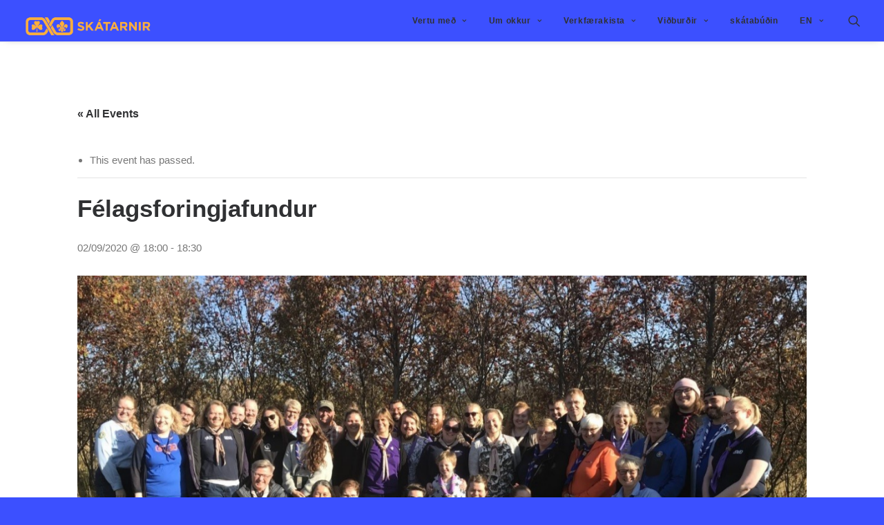

--- FILE ---
content_type: text/html; charset=UTF-8
request_url: https://skatarnir.is/vidburdir/felagsforingjafundur-2/
body_size: 23687
content:
<!DOCTYPE html>
<html class="no-touch" lang="is" xmlns="http://www.w3.org/1999/xhtml">
<head>
<meta http-equiv="Content-Type" content="text/html; charset=UTF-8">
<meta name="viewport" content="width=device-width, initial-scale=1">
<link rel="profile" href="http://gmpg.org/xfn/11">
<link rel="pingback" href="https://skatarnir.is/xmlrpc.php">
<title>Félagsforingjafundur &#8211; Skátarnir</title>
<link rel='stylesheet' id='tribe-events-views-v2-bootstrap-datepicker-styles-css' href='https://skatarnir.is/wp-content/plugins/the-events-calendar/vendor/bootstrap-datepicker/css/bootstrap-datepicker.standalone.min.css?ver=6.15.11' type='text/css' media='all' />
<link rel='stylesheet' id='tec-variables-skeleton-css' href='https://skatarnir.is/wp-content/plugins/the-events-calendar/common/build/css/variables-skeleton.css?ver=6.9.10' type='text/css' media='all' />
<link rel='stylesheet' id='tribe-common-skeleton-style-css' href='https://skatarnir.is/wp-content/plugins/the-events-calendar/common/build/css/common-skeleton.css?ver=6.9.10' type='text/css' media='all' />
<link rel='stylesheet' id='tribe-tooltipster-css-css' href='https://skatarnir.is/wp-content/plugins/the-events-calendar/common/vendor/tooltipster/tooltipster.bundle.min.css?ver=6.9.10' type='text/css' media='all' />
<link rel='stylesheet' id='tribe-events-views-v2-skeleton-css' href='https://skatarnir.is/wp-content/plugins/the-events-calendar/build/css/views-skeleton.css?ver=6.15.11' type='text/css' media='all' />
<link rel='stylesheet' id='tec-variables-full-css' href='https://skatarnir.is/wp-content/plugins/the-events-calendar/common/build/css/variables-full.css?ver=6.9.10' type='text/css' media='all' />
<link rel='stylesheet' id='tribe-common-full-style-css' href='https://skatarnir.is/wp-content/plugins/the-events-calendar/common/build/css/common-full.css?ver=6.9.10' type='text/css' media='all' />
<link rel='stylesheet' id='tribe-events-views-v2-full-css' href='https://skatarnir.is/wp-content/plugins/the-events-calendar/build/css/views-full.css?ver=6.15.11' type='text/css' media='all' />
<link rel='stylesheet' id='tribe-events-views-v2-print-css' href='https://skatarnir.is/wp-content/plugins/the-events-calendar/build/css/views-print.css?ver=6.15.11' type='text/css' media='print' />
<meta name='robots' content='max-image-preview:large' />
	<style>img:is([sizes="auto" i], [sizes^="auto," i]) { contain-intrinsic-size: 3000px 1500px }</style>
	<link rel='dns-prefetch' href='//www.googletagmanager.com' />
<link rel='dns-prefetch' href='//fonts.googleapis.com' />
<link rel="alternate" type="application/rss+xml" title="Skátarnir &raquo; Straumur" href="https://skatarnir.is/feed/" />
<link rel="alternate" type="application/rss+xml" title="Skátarnir &raquo; Straumur athugasemda" href="https://skatarnir.is/comments/feed/" />
<link rel="alternate" type="text/calendar" title="Skátarnir &raquo; iCal Feed" href="https://skatarnir.is/vidburdir/?ical=1" />
<link rel="alternate" type="application/rss+xml" title="Skátarnir &raquo; Félagsforingjafundur Straumur athugasemda" href="https://skatarnir.is/vidburdir/felagsforingjafundur-2/feed/" />
<script type="text/javascript">
/* <![CDATA[ */
window._wpemojiSettings = {"baseUrl":"https:\/\/s.w.org\/images\/core\/emoji\/16.0.1\/72x72\/","ext":".png","svgUrl":"https:\/\/s.w.org\/images\/core\/emoji\/16.0.1\/svg\/","svgExt":".svg","source":{"concatemoji":"https:\/\/skatarnir.is\/wp-includes\/js\/wp-emoji-release.min.js?ver=6.8.3"}};
/*! This file is auto-generated */
!function(s,n){var o,i,e;function c(e){try{var t={supportTests:e,timestamp:(new Date).valueOf()};sessionStorage.setItem(o,JSON.stringify(t))}catch(e){}}function p(e,t,n){e.clearRect(0,0,e.canvas.width,e.canvas.height),e.fillText(t,0,0);var t=new Uint32Array(e.getImageData(0,0,e.canvas.width,e.canvas.height).data),a=(e.clearRect(0,0,e.canvas.width,e.canvas.height),e.fillText(n,0,0),new Uint32Array(e.getImageData(0,0,e.canvas.width,e.canvas.height).data));return t.every(function(e,t){return e===a[t]})}function u(e,t){e.clearRect(0,0,e.canvas.width,e.canvas.height),e.fillText(t,0,0);for(var n=e.getImageData(16,16,1,1),a=0;a<n.data.length;a++)if(0!==n.data[a])return!1;return!0}function f(e,t,n,a){switch(t){case"flag":return n(e,"\ud83c\udff3\ufe0f\u200d\u26a7\ufe0f","\ud83c\udff3\ufe0f\u200b\u26a7\ufe0f")?!1:!n(e,"\ud83c\udde8\ud83c\uddf6","\ud83c\udde8\u200b\ud83c\uddf6")&&!n(e,"\ud83c\udff4\udb40\udc67\udb40\udc62\udb40\udc65\udb40\udc6e\udb40\udc67\udb40\udc7f","\ud83c\udff4\u200b\udb40\udc67\u200b\udb40\udc62\u200b\udb40\udc65\u200b\udb40\udc6e\u200b\udb40\udc67\u200b\udb40\udc7f");case"emoji":return!a(e,"\ud83e\udedf")}return!1}function g(e,t,n,a){var r="undefined"!=typeof WorkerGlobalScope&&self instanceof WorkerGlobalScope?new OffscreenCanvas(300,150):s.createElement("canvas"),o=r.getContext("2d",{willReadFrequently:!0}),i=(o.textBaseline="top",o.font="600 32px Arial",{});return e.forEach(function(e){i[e]=t(o,e,n,a)}),i}function t(e){var t=s.createElement("script");t.src=e,t.defer=!0,s.head.appendChild(t)}"undefined"!=typeof Promise&&(o="wpEmojiSettingsSupports",i=["flag","emoji"],n.supports={everything:!0,everythingExceptFlag:!0},e=new Promise(function(e){s.addEventListener("DOMContentLoaded",e,{once:!0})}),new Promise(function(t){var n=function(){try{var e=JSON.parse(sessionStorage.getItem(o));if("object"==typeof e&&"number"==typeof e.timestamp&&(new Date).valueOf()<e.timestamp+604800&&"object"==typeof e.supportTests)return e.supportTests}catch(e){}return null}();if(!n){if("undefined"!=typeof Worker&&"undefined"!=typeof OffscreenCanvas&&"undefined"!=typeof URL&&URL.createObjectURL&&"undefined"!=typeof Blob)try{var e="postMessage("+g.toString()+"("+[JSON.stringify(i),f.toString(),p.toString(),u.toString()].join(",")+"));",a=new Blob([e],{type:"text/javascript"}),r=new Worker(URL.createObjectURL(a),{name:"wpTestEmojiSupports"});return void(r.onmessage=function(e){c(n=e.data),r.terminate(),t(n)})}catch(e){}c(n=g(i,f,p,u))}t(n)}).then(function(e){for(var t in e)n.supports[t]=e[t],n.supports.everything=n.supports.everything&&n.supports[t],"flag"!==t&&(n.supports.everythingExceptFlag=n.supports.everythingExceptFlag&&n.supports[t]);n.supports.everythingExceptFlag=n.supports.everythingExceptFlag&&!n.supports.flag,n.DOMReady=!1,n.readyCallback=function(){n.DOMReady=!0}}).then(function(){return e}).then(function(){var e;n.supports.everything||(n.readyCallback(),(e=n.source||{}).concatemoji?t(e.concatemoji):e.wpemoji&&e.twemoji&&(t(e.twemoji),t(e.wpemoji)))}))}((window,document),window._wpemojiSettings);
/* ]]> */
</script>
<link rel='stylesheet' id='tribe-events-v2-single-skeleton-css' href='https://skatarnir.is/wp-content/plugins/the-events-calendar/build/css/tribe-events-single-skeleton.css?ver=6.15.11' type='text/css' media='all' />
<link rel='stylesheet' id='tribe-events-v2-single-skeleton-full-css' href='https://skatarnir.is/wp-content/plugins/the-events-calendar/build/css/tribe-events-single-full.css?ver=6.15.11' type='text/css' media='all' />
<style id='wp-emoji-styles-inline-css' type='text/css'>

	img.wp-smiley, img.emoji {
		display: inline !important;
		border: none !important;
		box-shadow: none !important;
		height: 1em !important;
		width: 1em !important;
		margin: 0 0.07em !important;
		vertical-align: -0.1em !important;
		background: none !important;
		padding: 0 !important;
	}
</style>
<link rel='stylesheet' id='wp-block-library-css' href='https://skatarnir.is/wp-includes/css/dist/block-library/style.min.css?ver=6.8.3' type='text/css' media='all' />
<style id='classic-theme-styles-inline-css' type='text/css'>
/*! This file is auto-generated */
.wp-block-button__link{color:#fff;background-color:#32373c;border-radius:9999px;box-shadow:none;text-decoration:none;padding:calc(.667em + 2px) calc(1.333em + 2px);font-size:1.125em}.wp-block-file__button{background:#32373c;color:#fff;text-decoration:none}
</style>
<style id='global-styles-inline-css' type='text/css'>
:root{--wp--preset--aspect-ratio--square: 1;--wp--preset--aspect-ratio--4-3: 4/3;--wp--preset--aspect-ratio--3-4: 3/4;--wp--preset--aspect-ratio--3-2: 3/2;--wp--preset--aspect-ratio--2-3: 2/3;--wp--preset--aspect-ratio--16-9: 16/9;--wp--preset--aspect-ratio--9-16: 9/16;--wp--preset--color--black: #000000;--wp--preset--color--cyan-bluish-gray: #abb8c3;--wp--preset--color--white: #ffffff;--wp--preset--color--pale-pink: #f78da7;--wp--preset--color--vivid-red: #cf2e2e;--wp--preset--color--luminous-vivid-orange: #ff6900;--wp--preset--color--luminous-vivid-amber: #fcb900;--wp--preset--color--light-green-cyan: #7bdcb5;--wp--preset--color--vivid-green-cyan: #00d084;--wp--preset--color--pale-cyan-blue: #8ed1fc;--wp--preset--color--vivid-cyan-blue: #0693e3;--wp--preset--color--vivid-purple: #9b51e0;--wp--preset--gradient--vivid-cyan-blue-to-vivid-purple: linear-gradient(135deg,rgba(6,147,227,1) 0%,rgb(155,81,224) 100%);--wp--preset--gradient--light-green-cyan-to-vivid-green-cyan: linear-gradient(135deg,rgb(122,220,180) 0%,rgb(0,208,130) 100%);--wp--preset--gradient--luminous-vivid-amber-to-luminous-vivid-orange: linear-gradient(135deg,rgba(252,185,0,1) 0%,rgba(255,105,0,1) 100%);--wp--preset--gradient--luminous-vivid-orange-to-vivid-red: linear-gradient(135deg,rgba(255,105,0,1) 0%,rgb(207,46,46) 100%);--wp--preset--gradient--very-light-gray-to-cyan-bluish-gray: linear-gradient(135deg,rgb(238,238,238) 0%,rgb(169,184,195) 100%);--wp--preset--gradient--cool-to-warm-spectrum: linear-gradient(135deg,rgb(74,234,220) 0%,rgb(151,120,209) 20%,rgb(207,42,186) 40%,rgb(238,44,130) 60%,rgb(251,105,98) 80%,rgb(254,248,76) 100%);--wp--preset--gradient--blush-light-purple: linear-gradient(135deg,rgb(255,206,236) 0%,rgb(152,150,240) 100%);--wp--preset--gradient--blush-bordeaux: linear-gradient(135deg,rgb(254,205,165) 0%,rgb(254,45,45) 50%,rgb(107,0,62) 100%);--wp--preset--gradient--luminous-dusk: linear-gradient(135deg,rgb(255,203,112) 0%,rgb(199,81,192) 50%,rgb(65,88,208) 100%);--wp--preset--gradient--pale-ocean: linear-gradient(135deg,rgb(255,245,203) 0%,rgb(182,227,212) 50%,rgb(51,167,181) 100%);--wp--preset--gradient--electric-grass: linear-gradient(135deg,rgb(202,248,128) 0%,rgb(113,206,126) 100%);--wp--preset--gradient--midnight: linear-gradient(135deg,rgb(2,3,129) 0%,rgb(40,116,252) 100%);--wp--preset--font-size--small: 13px;--wp--preset--font-size--medium: 20px;--wp--preset--font-size--large: 36px;--wp--preset--font-size--x-large: 42px;--wp--preset--spacing--20: 0.44rem;--wp--preset--spacing--30: 0.67rem;--wp--preset--spacing--40: 1rem;--wp--preset--spacing--50: 1.5rem;--wp--preset--spacing--60: 2.25rem;--wp--preset--spacing--70: 3.38rem;--wp--preset--spacing--80: 5.06rem;--wp--preset--shadow--natural: 6px 6px 9px rgba(0, 0, 0, 0.2);--wp--preset--shadow--deep: 12px 12px 50px rgba(0, 0, 0, 0.4);--wp--preset--shadow--sharp: 6px 6px 0px rgba(0, 0, 0, 0.2);--wp--preset--shadow--outlined: 6px 6px 0px -3px rgba(255, 255, 255, 1), 6px 6px rgba(0, 0, 0, 1);--wp--preset--shadow--crisp: 6px 6px 0px rgba(0, 0, 0, 1);}:where(.is-layout-flex){gap: 0.5em;}:where(.is-layout-grid){gap: 0.5em;}body .is-layout-flex{display: flex;}.is-layout-flex{flex-wrap: wrap;align-items: center;}.is-layout-flex > :is(*, div){margin: 0;}body .is-layout-grid{display: grid;}.is-layout-grid > :is(*, div){margin: 0;}:where(.wp-block-columns.is-layout-flex){gap: 2em;}:where(.wp-block-columns.is-layout-grid){gap: 2em;}:where(.wp-block-post-template.is-layout-flex){gap: 1.25em;}:where(.wp-block-post-template.is-layout-grid){gap: 1.25em;}.has-black-color{color: var(--wp--preset--color--black) !important;}.has-cyan-bluish-gray-color{color: var(--wp--preset--color--cyan-bluish-gray) !important;}.has-white-color{color: var(--wp--preset--color--white) !important;}.has-pale-pink-color{color: var(--wp--preset--color--pale-pink) !important;}.has-vivid-red-color{color: var(--wp--preset--color--vivid-red) !important;}.has-luminous-vivid-orange-color{color: var(--wp--preset--color--luminous-vivid-orange) !important;}.has-luminous-vivid-amber-color{color: var(--wp--preset--color--luminous-vivid-amber) !important;}.has-light-green-cyan-color{color: var(--wp--preset--color--light-green-cyan) !important;}.has-vivid-green-cyan-color{color: var(--wp--preset--color--vivid-green-cyan) !important;}.has-pale-cyan-blue-color{color: var(--wp--preset--color--pale-cyan-blue) !important;}.has-vivid-cyan-blue-color{color: var(--wp--preset--color--vivid-cyan-blue) !important;}.has-vivid-purple-color{color: var(--wp--preset--color--vivid-purple) !important;}.has-black-background-color{background-color: var(--wp--preset--color--black) !important;}.has-cyan-bluish-gray-background-color{background-color: var(--wp--preset--color--cyan-bluish-gray) !important;}.has-white-background-color{background-color: var(--wp--preset--color--white) !important;}.has-pale-pink-background-color{background-color: var(--wp--preset--color--pale-pink) !important;}.has-vivid-red-background-color{background-color: var(--wp--preset--color--vivid-red) !important;}.has-luminous-vivid-orange-background-color{background-color: var(--wp--preset--color--luminous-vivid-orange) !important;}.has-luminous-vivid-amber-background-color{background-color: var(--wp--preset--color--luminous-vivid-amber) !important;}.has-light-green-cyan-background-color{background-color: var(--wp--preset--color--light-green-cyan) !important;}.has-vivid-green-cyan-background-color{background-color: var(--wp--preset--color--vivid-green-cyan) !important;}.has-pale-cyan-blue-background-color{background-color: var(--wp--preset--color--pale-cyan-blue) !important;}.has-vivid-cyan-blue-background-color{background-color: var(--wp--preset--color--vivid-cyan-blue) !important;}.has-vivid-purple-background-color{background-color: var(--wp--preset--color--vivid-purple) !important;}.has-black-border-color{border-color: var(--wp--preset--color--black) !important;}.has-cyan-bluish-gray-border-color{border-color: var(--wp--preset--color--cyan-bluish-gray) !important;}.has-white-border-color{border-color: var(--wp--preset--color--white) !important;}.has-pale-pink-border-color{border-color: var(--wp--preset--color--pale-pink) !important;}.has-vivid-red-border-color{border-color: var(--wp--preset--color--vivid-red) !important;}.has-luminous-vivid-orange-border-color{border-color: var(--wp--preset--color--luminous-vivid-orange) !important;}.has-luminous-vivid-amber-border-color{border-color: var(--wp--preset--color--luminous-vivid-amber) !important;}.has-light-green-cyan-border-color{border-color: var(--wp--preset--color--light-green-cyan) !important;}.has-vivid-green-cyan-border-color{border-color: var(--wp--preset--color--vivid-green-cyan) !important;}.has-pale-cyan-blue-border-color{border-color: var(--wp--preset--color--pale-cyan-blue) !important;}.has-vivid-cyan-blue-border-color{border-color: var(--wp--preset--color--vivid-cyan-blue) !important;}.has-vivid-purple-border-color{border-color: var(--wp--preset--color--vivid-purple) !important;}.has-vivid-cyan-blue-to-vivid-purple-gradient-background{background: var(--wp--preset--gradient--vivid-cyan-blue-to-vivid-purple) !important;}.has-light-green-cyan-to-vivid-green-cyan-gradient-background{background: var(--wp--preset--gradient--light-green-cyan-to-vivid-green-cyan) !important;}.has-luminous-vivid-amber-to-luminous-vivid-orange-gradient-background{background: var(--wp--preset--gradient--luminous-vivid-amber-to-luminous-vivid-orange) !important;}.has-luminous-vivid-orange-to-vivid-red-gradient-background{background: var(--wp--preset--gradient--luminous-vivid-orange-to-vivid-red) !important;}.has-very-light-gray-to-cyan-bluish-gray-gradient-background{background: var(--wp--preset--gradient--very-light-gray-to-cyan-bluish-gray) !important;}.has-cool-to-warm-spectrum-gradient-background{background: var(--wp--preset--gradient--cool-to-warm-spectrum) !important;}.has-blush-light-purple-gradient-background{background: var(--wp--preset--gradient--blush-light-purple) !important;}.has-blush-bordeaux-gradient-background{background: var(--wp--preset--gradient--blush-bordeaux) !important;}.has-luminous-dusk-gradient-background{background: var(--wp--preset--gradient--luminous-dusk) !important;}.has-pale-ocean-gradient-background{background: var(--wp--preset--gradient--pale-ocean) !important;}.has-electric-grass-gradient-background{background: var(--wp--preset--gradient--electric-grass) !important;}.has-midnight-gradient-background{background: var(--wp--preset--gradient--midnight) !important;}.has-small-font-size{font-size: var(--wp--preset--font-size--small) !important;}.has-medium-font-size{font-size: var(--wp--preset--font-size--medium) !important;}.has-large-font-size{font-size: var(--wp--preset--font-size--large) !important;}.has-x-large-font-size{font-size: var(--wp--preset--font-size--x-large) !important;}
:where(.wp-block-post-template.is-layout-flex){gap: 1.25em;}:where(.wp-block-post-template.is-layout-grid){gap: 1.25em;}
:where(.wp-block-columns.is-layout-flex){gap: 2em;}:where(.wp-block-columns.is-layout-grid){gap: 2em;}
:root :where(.wp-block-pullquote){font-size: 1.5em;line-height: 1.6;}
</style>
<link rel='stylesheet' id='uncodefont-google-css' href='//fonts.googleapis.com/css?family=Montserrat%3A100%2C100italic%2C200%2C200italic%2C300%2C300italic%2Cregular%2Citalic%2C500%2C500italic%2C600%2C600italic%2C700%2C700italic%2C800%2C800italic%2C900%2C900italic&#038;subset=vietnamese%2Ccyrillic%2Clatin%2Ccyrillic-ext%2Clatin-ext&#038;ver=2.9.4.6' type='text/css' media='all' />
<link rel='stylesheet' id='uncode-privacy-css' href='https://skatarnir.is/wp-content/plugins/uncode-privacy/assets/css/uncode-privacy-public.css?ver=2.2.7' type='text/css' media='all' />
<link rel='stylesheet' id='dflip-icons-style-css' href='https://skatarnir.is/wp-content/plugins/dflip/assets/css/themify-icons.min.css?ver=1.5.6' type='text/css' media='all' />
<link rel='stylesheet' id='dflip-style-css' href='https://skatarnir.is/wp-content/plugins/dflip/assets/css/dflip.min.css?ver=1.5.6' type='text/css' media='all' />
<link rel='stylesheet' id='tablepress-default-css' href='https://skatarnir.is/wp-content/tablepress-combined.min.css?ver=76' type='text/css' media='all' />
<link rel='stylesheet' id='uncode-style-css' href='https://skatarnir.is/wp-content/themes/uncode/library/css/style.css?ver=1621049269' type='text/css' media='all' />
<style id='uncode-style-inline-css' type='text/css'>

@media (min-width: 960px) { .limit-width { max-width: 1200px; margin: auto;}}
#changer-back-color { transition: background-color 1000ms cubic-bezier(0.25, 1, 0.5, 1) !important; } #changer-back-color > div { transition: opacity 1000ms cubic-bezier(0.25, 1, 0.5, 1) !important; } body.bg-changer-init.disable-hover .main-wrapper .style-light,  body.bg-changer-init.disable-hover .main-wrapper .style-light h1,  body.bg-changer-init.disable-hover .main-wrapper .style-light h2, body.bg-changer-init.disable-hover .main-wrapper .style-light h3, body.bg-changer-init.disable-hover .main-wrapper .style-light h4, body.bg-changer-init.disable-hover .main-wrapper .style-light h5, body.bg-changer-init.disable-hover .main-wrapper .style-light h6, body.bg-changer-init.disable-hover .main-wrapper .style-light a, body.bg-changer-init.disable-hover .main-wrapper .style-dark, body.bg-changer-init.disable-hover .main-wrapper .style-dark h1, body.bg-changer-init.disable-hover .main-wrapper .style-dark h2, body.bg-changer-init.disable-hover .main-wrapper .style-dark h3, body.bg-changer-init.disable-hover .main-wrapper .style-dark h4, body.bg-changer-init.disable-hover .main-wrapper .style-dark h5, body.bg-changer-init.disable-hover .main-wrapper .style-dark h6, body.bg-changer-init.disable-hover .main-wrapper .style-dark a { transition: color 1000ms cubic-bezier(0.25, 1, 0.5, 1) !important; }
</style>
<link rel='stylesheet' id='uncode-icons-css' href='https://skatarnir.is/wp-content/themes/uncode/library/css/uncode-icons.css?ver=1621049269' type='text/css' media='all' />
<link rel='stylesheet' id='uncode-custom-style-css' href='https://skatarnir.is/wp-content/themes/uncode/library/css/style-custom.css?ver=1621049269' type='text/css' media='all' />
<script type="text/javascript" data-cfasync="false" src="https://skatarnir.is/wp-includes/js/jquery/jquery.min.js?ver=3.7.1" id="jquery-core-js"></script>
<script type="text/javascript" src="https://skatarnir.is/wp-includes/js/jquery/jquery-migrate.min.js?ver=3.4.1" id="jquery-migrate-js"></script>
<script type="text/javascript" src="https://skatarnir.is/wp-content/plugins/the-events-calendar/common/build/js/tribe-common.js?ver=9c44e11f3503a33e9540" id="tribe-common-js"></script>
<script type="text/javascript" src="https://skatarnir.is/wp-content/plugins/the-events-calendar/build/js/views/breakpoints.js?ver=4208de2df2852e0b91ec" id="tribe-events-views-v2-breakpoints-js"></script>
<script type="text/javascript" src="//skatarnir.is/wp-content/plugins/revslider/sr6/assets/js/rbtools.min.js?ver=6.7.38" async id="tp-tools-js"></script>
<script type="text/javascript" src="//skatarnir.is/wp-content/plugins/revslider/sr6/assets/js/rs6.min.js?ver=6.7.38" async id="revmin-js"></script>
<script type="text/javascript" id="uncode-init-js-extra">
/* <![CDATA[ */
var SiteParameters = {"days":"days","hours":"hours","minutes":"minutes","seconds":"seconds","constant_scroll":"on","scroll_speed":"2","parallax_factor":"0.25","loading":"Loading\u2026","slide_name":"slide","slide_footer":"footer","ajax_url":"https:\/\/skatarnir.is\/wp-admin\/admin-ajax.php","nonce_adaptive_images":"00d22b5346","nonce_srcset_async":"168bf19e79","enable_debug":"","block_mobile_videos":"","is_frontend_editor":"","main_width":["1200","px"],"mobile_parallax_allowed":"","listen_for_screen_update":"1","wireframes_plugin_active":"1","sticky_elements":"off","resize_quality":"90","register_metadata":"1","bg_changer_time":"1000","update_wc_fragments":"1","optimize_shortpixel_image":"","menu_mobile_offcanvas_gap":"45","custom_cursor_selector":"[href], .trigger-overlay, .owl-next, .owl-prev, .owl-dot, input[type=\"submit\"], input[type=\"checkbox\"], button[type=\"submit\"], a[class^=\"ilightbox\"], .ilightbox-thumbnail, .ilightbox-prev, .ilightbox-next, .overlay-close, .unmodal-close, .qty-inset > span, .share-button li, .uncode-post-titles .tmb.tmb-click-area, .btn-link, .tmb-click-row .t-inside, .lg-outer button, .lg-thumb img, a[data-lbox], .uncode-close-offcanvas-overlay, .uncode-nav-next, .uncode-nav-prev, .uncode-nav-index","mobile_parallax_animation":"","lbox_enhanced":"1","native_media_player":"","vimeoPlayerParams":"?autoplay=0","ajax_filter_key_search":"key","ajax_filter_key_unfilter":"unfilter","index_pagination_disable_scroll":"","index_pagination_scroll_to":"","uncode_wc_popup_cart_qty":"","disable_hover_hack":"","uncode_nocookie":"","menuHideOnClick":"1","smoothScroll":"on","smoothScrollDisableHover":"","smoothScrollQuery":"960","uncode_force_onepage_dots":"","uncode_smooth_scroll_safe":"","uncode_lb_add_galleries":", .gallery","uncode_lb_add_items":", .gallery .gallery-item a","uncode_prev_label":"Previous","uncode_next_label":"Next","uncode_slide_label":"Slide","uncode_share_label":"Share on %","uncode_has_ligatures":"","uncode_is_accessible":"","uncode_carousel_itemSelector":"*:not(.hidden)","dynamic_srcset_active":"1","dynamic_srcset_bg_mobile_breakpoint":"570","dynamic_srcset_bunch_limit":"1","dynamic_srcset_bg_mobile_size":"0","activate_webp":"","force_webp":"","uncode_limit_width":"1200px"};
/* ]]> */
</script>
<script type="text/javascript" src="https://skatarnir.is/wp-content/themes/uncode/library/js/init.js?ver=1621049269" id="uncode-init-js"></script>

<!-- Google tag (gtag.js) snippet added by Site Kit -->
<!-- Google Analytics snippet added by Site Kit -->
<script type="text/javascript" src="https://www.googletagmanager.com/gtag/js?id=G-G2Z41XRXZY" id="google_gtagjs-js" async></script>
<script type="text/javascript" id="google_gtagjs-js-after">
/* <![CDATA[ */
window.dataLayer = window.dataLayer || [];function gtag(){dataLayer.push(arguments);}
gtag("set","linker",{"domains":["skatarnir.is"]});
gtag("js", new Date());
gtag("set", "developer_id.dZTNiMT", true);
gtag("config", "G-G2Z41XRXZY");
/* ]]> */
</script>
<script></script><link rel="https://api.w.org/" href="https://skatarnir.is/wp-json/" /><link rel="alternate" title="JSON" type="application/json" href="https://skatarnir.is/wp-json/wp/v2/tribe_events/99217" /><link rel="EditURI" type="application/rsd+xml" title="RSD" href="https://skatarnir.is/xmlrpc.php?rsd" />
<meta name="generator" content="WordPress 6.8.3" />
<link rel="canonical" href="https://skatarnir.is/vidburdir/felagsforingjafundur-2/" />
<link rel='shortlink' href='https://skatarnir.is/?p=99217' />
<link rel="alternate" title="oEmbed (JSON)" type="application/json+oembed" href="https://skatarnir.is/wp-json/oembed/1.0/embed?url=https%3A%2F%2Fskatarnir.is%2Fvidburdir%2Ffelagsforingjafundur-2%2F" />
<link rel="alternate" title="oEmbed (XML)" type="text/xml+oembed" href="https://skatarnir.is/wp-json/oembed/1.0/embed?url=https%3A%2F%2Fskatarnir.is%2Fvidburdir%2Ffelagsforingjafundur-2%2F&#038;format=xml" />
<meta name="generator" content="Site Kit by Google 1.165.0" /><meta name="tec-api-version" content="v1"><meta name="tec-api-origin" content="https://skatarnir.is"><link rel="alternate" href="https://skatarnir.is/wp-json/tribe/events/v1/events/99217" /><script data-cfasync="false"> var dFlipLocation = "https://skatarnir.is/wp-content/plugins/dflip/assets/"; var dFlipWPGlobal = {"text":{"toggleSound":"Kveikja\/sl\u00f6kkva \u00e1 hj\u00f3\u00f0i","toggleThumbnails":"Kveikja\/sl\u00f6kkva \u00e1 sm\u00e1myndum","toggleOutline":"Kveikja\/sl\u00f6kkva \u00e1 efnisyfirliti","previousPage":"Fyrri s\u00ed\u00f0a","nextPage":"N\u00e6sta s\u00ed\u00f0a","toggleFullscreen":"Toggle Fullscreen","zoomIn":"Zoom In","zoomOut":"Zoom Out","toggleHelp":"Toggle Help","singlePageMode":"Eins s\u00ed\u00f0u hamur","doublePageMode":"Tveggja s\u00ed\u00f0u hamur","downloadPDFFile":"S\u00e6kja PDF skjal","gotoFirstPage":"Fara \u00e1 fyrstu s\u00ed\u00f0u","gotoLastPage":"Fara \u00e1 s\u00ed\u00f0ustu s\u00ed\u00f0u","share":"Deila"},"moreControls":"pageMode,startPage,endPage,sound","hideControls":"","scrollWheel":"true","backgroundColor":"#777","backgroundImage":"","height":"auto","paddingLeft":"20","paddingRight":"20","controlsPosition":"bottom","duration":"800","soundEnable":"true","enableDownload":"true","enableAnalytics":"false","webgl":"true","hard":"none","maxTextureSize":"1600","rangeChunkSize":"524288","zoomRatio":"1.5","stiffness":"3","singlePageMode":"0","autoPlay":"false","autoPlayDuration":"5000","autoPlayStart":"false","linkTarget":"2"};</script><style type="text/css">.recentcomments a{display:inline !important;padding:0 !important;margin:0 !important;}</style><script type="application/ld+json">
[{"@context":"http://schema.org","@type":"Event","name":"F\u00e9lagsforingjafundur","description":"&lt;p&gt;Fundurinn er fjarfundur me\u00f0 notkun Teams Bo\u00f0a\u00f0ir: Stj\u00f3rn B\u00cdS, f\u00e9lagsforingjar sk\u00e1taf\u00e9laga e\u00f0a sta\u00f0genglar \u00feeirra og landsm\u00f3tsstj\u00f3rn og erindrekar B\u00cdS. Fundart\u00edmi [&hellip;]&lt;/p&gt;\\n","image":"https://skatarnir.is/wp-content/uploads/Ekki-f\u00e9lagsforingjafundur-\u00ed-apr\u00edl-2.png","url":"https://skatarnir.is/vidburdir/felagsforingjafundur-2/","eventAttendanceMode":"https://schema.org/OfflineEventAttendanceMode","eventStatus":"https://schema.org/EventScheduled","startDate":"2020-09-02T18:00:00+00:00","endDate":"2020-09-02T18:30:00+00:00","location":{"@type":"Place","name":"Fjarfundur \u00e1 Teams","description":"","url":"","address":{"@type":"PostalAddress"},"telephone":"","sameAs":""},"organizer":{"@type":"Person","name":"Bandalag \u00edslenskra sk\u00e1ta","description":"","url":"https://skatarnir.is/","telephone":"550-9800","email":"&#115;k&#97;&#116;ar&#110;ir&#64;&#115;k&#97;t&#97;&#114;&#110;&#105;r&#46;i&#115;","sameAs":"https://skatarnir.is/"},"performer":"Organization"}]
</script><meta name="generator" content="Powered by Slider Revolution 6.7.38 - responsive, Mobile-Friendly Slider Plugin for WordPress with comfortable drag and drop interface." />
<link rel="icon" href="https://skatarnir.is/wp-content/uploads/cropped-favicon-1-32x32.png" sizes="32x32" />
<link rel="icon" href="https://skatarnir.is/wp-content/uploads/cropped-favicon-1-192x192.png" sizes="192x192" />
<link rel="apple-touch-icon" href="https://skatarnir.is/wp-content/uploads/cropped-favicon-1-180x180.png" />
<meta name="msapplication-TileImage" content="https://skatarnir.is/wp-content/uploads/cropped-favicon-1-270x270.png" />
<script>function setREVStartSize(e){
			//window.requestAnimationFrame(function() {
				window.RSIW = window.RSIW===undefined ? window.innerWidth : window.RSIW;
				window.RSIH = window.RSIH===undefined ? window.innerHeight : window.RSIH;
				try {
					var pw = document.getElementById(e.c).parentNode.offsetWidth,
						newh;
					pw = pw===0 || isNaN(pw) || (e.l=="fullwidth" || e.layout=="fullwidth") ? window.RSIW : pw;
					e.tabw = e.tabw===undefined ? 0 : parseInt(e.tabw);
					e.thumbw = e.thumbw===undefined ? 0 : parseInt(e.thumbw);
					e.tabh = e.tabh===undefined ? 0 : parseInt(e.tabh);
					e.thumbh = e.thumbh===undefined ? 0 : parseInt(e.thumbh);
					e.tabhide = e.tabhide===undefined ? 0 : parseInt(e.tabhide);
					e.thumbhide = e.thumbhide===undefined ? 0 : parseInt(e.thumbhide);
					e.mh = e.mh===undefined || e.mh=="" || e.mh==="auto" ? 0 : parseInt(e.mh,0);
					if(e.layout==="fullscreen" || e.l==="fullscreen")
						newh = Math.max(e.mh,window.RSIH);
					else{
						e.gw = Array.isArray(e.gw) ? e.gw : [e.gw];
						for (var i in e.rl) if (e.gw[i]===undefined || e.gw[i]===0) e.gw[i] = e.gw[i-1];
						e.gh = e.el===undefined || e.el==="" || (Array.isArray(e.el) && e.el.length==0)? e.gh : e.el;
						e.gh = Array.isArray(e.gh) ? e.gh : [e.gh];
						for (var i in e.rl) if (e.gh[i]===undefined || e.gh[i]===0) e.gh[i] = e.gh[i-1];
											
						var nl = new Array(e.rl.length),
							ix = 0,
							sl;
						e.tabw = e.tabhide>=pw ? 0 : e.tabw;
						e.thumbw = e.thumbhide>=pw ? 0 : e.thumbw;
						e.tabh = e.tabhide>=pw ? 0 : e.tabh;
						e.thumbh = e.thumbhide>=pw ? 0 : e.thumbh;
						for (var i in e.rl) nl[i] = e.rl[i]<window.RSIW ? 0 : e.rl[i];
						sl = nl[0];
						for (var i in nl) if (sl>nl[i] && nl[i]>0) { sl = nl[i]; ix=i;}
						var m = pw>(e.gw[ix]+e.tabw+e.thumbw) ? 1 : (pw-(e.tabw+e.thumbw)) / (e.gw[ix]);
						newh =  (e.gh[ix] * m) + (e.tabh + e.thumbh);
					}
					var el = document.getElementById(e.c);
					if (el!==null && el) el.style.height = newh+"px";
					el = document.getElementById(e.c+"_wrapper");
					if (el!==null && el) {
						el.style.height = newh+"px";
						el.style.display = "block";
					}
				} catch(e){
					console.log("Failure at Presize of Slider:" + e)
				}
			//});
		  };</script>
		<style type="text/css" id="wp-custom-css">
			.menu-light .menu-smart a:hover, .menu-light .menu-smart a:focus {
    color: #ffffff;
}

a.kort-footer {
    color: #ffaf3c;
}

.submenu-light .menu-smart ul a {
    color: #ffffff !important;
}

.submenu-light .menu-smart ul a

{
	color: #333 !important;
}

.post-info .category-info{ 
display: none; 
} 

.post-info .author-info{ 
display: none; 
}

.post-info .date-info{ 
color: #ffaf3c;
}

h1 {
	text-transform: uppercase;
}

@media (max-width: 960px) {
.h5-fleiri-frettir {    
    font-size: 15px !important;
  }
}
.post-after.row-container .mn_custom_field {
    display: none ! IMPORTANT;
}
.single-tribe_events .tribe-events-event-meta .column, .single-tribe_events .tribe-events-event-meta .tribe-events-meta-group {
    display: block;
}

/* Force footer to be visible and styled */
.site-footer {
  display: block;
  clear: both;
}

/* Your blue background + white text + some spacing */
.site-footer .row-container.footer-last {
  background-color: #3c50ff !important;
  color: #ffffff !important;
  padding: 20px 0;
}

/* Make sure the text inside is white */
.site-footer .row-container.footer-last,
.site-footer .row-container.footer-last a,
.site-footer .row-container.footer-last .site-info {
  color: #ffffff !important;
}

/* Optional: center on small screens */
@media (max-width: 767px) {
  .site-footer .site-info {
    text-align: center !important;
  }
}
		</style>
		<noscript><style> .wpb_animate_when_almost_visible { opacity: 1; }</style></noscript></head>
<body class="wp-singular tribe_events-template-default single single-tribe_events postid-99217 wp-theme-uncode style-color-lxmt-bg tribe-no-js page-template-uncode group-blog hormenu-position-left megamenu-full-submenu hmenu hmenu-position-right header-full-width main-center-align menu-mobile-default mobile-parallax-not-allowed ilb-no-bounce unreg qw-body-scroll-disabled no-qty-fx wpb-js-composer js-comp-ver-8.7.1 vc_responsive events-single tribe-events-style-full tribe-events-style-theme" data-border="0">

<style>
  /* TEMP: make header area blue */
  body,
  .box-wrapper,
  .menu-container,
  .menu-primary,
  .menu-horizontal,
  .header-wrapper {
    background-color: #3c50ff !important;
  }

  /* TEMP logo overlay */
  .temp-header-logo {
    position: absolute;
    top: 18px;   /* adjust up/down if needed */
    left: 30px;  /* adjust left/right if needed */
    z-index: 9999;
  }

  .temp-header-logo img {
    max-height: 40px;
    width: auto;
    display: block;
  }

  @media (max-width: 768px) {
    .temp-header-logo {
      top: 12px;
      left: 20px;
    }
    .temp-header-logo img {
      max-height: 32px;
    }
  }
</style>

<div class="temp-header-logo">
  <img src="https://skatarnir.is/wp-content/uploads/Logo_3_Orange@4x-1.png"
       alt="Skátarnir">
</div>



			<div id="vh_layout_help"></div><div class="body-borders" data-border="0"><div class="top-border body-border-shadow"></div><div class="right-border body-border-shadow"></div><div class="bottom-border body-border-shadow"></div><div class="left-border body-border-shadow"></div><div class="top-border style-light-bg"></div><div class="right-border style-light-bg"></div><div class="bottom-border style-light-bg"></div><div class="left-border style-light-bg"></div></div>	<div class="box-wrapper">
		<div class="box-container">
		<script type="text/javascript" id="initBox">UNCODE.initBox();</script>
		<div class="menu-wrapper">
													<div class="top-menu navbar menu-secondary menu-dark submenu-dark style-color-wayh-bg top-menu-enhanced single-h-padding">
																		<div class="row-menu">
																			<div class="row-menu-inner top-menu-cols-0 top-enhanced-split-"></div>
																		</div>
																	</div>
													<header id="masthead" class="navbar menu-primary menu-light submenu-light style-light-original single-h-padding menu-with-logo">
														<div class="menu-container style-color-xsdn-bg menu-borders menu-shadows" role="navigation">
															<div class="row-menu">
																<div class="row-menu-inner">
																	<div id="logo-container-mobile" class="col-lg-0 logo-container middle">
																		<div id="main-logo" class="navbar-header style-light">
																			<a href="https://skatarnir.is/" class="navbar-brand" data-minheight="20" aria-label="Skátarnir"><div class="logo-image main-logo logo-skinnable" data-maxheight="1" style="height: 1px;"><img fetchpriority="high" decoding="async" src="https://skatarnir.is/wp-content/uploads/Logo_3_Blatt@2x.png" alt="logo" width="2369" height="487" class="img-responsive" /></div></a>
																		</div>
																		<div class="mmb-container"><div class="mobile-additional-icons"></div><div class="mobile-menu-button mobile-menu-button-light lines-button" aria-label="Toggle menu" role="button" tabindex="0"><span class="lines"><span></span></span></div></div>
																	</div>
																	<div class="col-lg-12 main-menu-container middle">
																		<div class="menu-horizontal ">
																			<div class="menu-horizontal-inner">
																				<div class="nav navbar-nav navbar-main navbar-nav-first"><ul id="menu-megamenu" class="menu-primary-inner menu-smart sm" role="menu"><li role="menuitem"  id="menu-item-114120" class="menu-item menu-item-type-custom menu-item-object-custom menu-item-has-children menu-item-114120 dropdown menu-item-link"><a href="https://skatarnir.is/vertu-med/" data-toggle="dropdown" class="dropdown-toggle" data-type="title">Vertu með<i class="fa fa-angle-down fa-dropdown"></i></a>
<ul role="menu" class="drop-menu">
	<li role="menuitem"  id="menu-item-110691" class="menu-item menu-item-type-post_type menu-item-object-page menu-item-110691"><a href="https://skatarnir.is/hvad-er-skatastarf/">Hvað er skátastarf<i class="fa fa-angle-right fa-dropdown"></i></a></li>
	<li role="menuitem"  id="menu-item-99051" class="menu-item menu-item-type-custom menu-item-object-custom menu-item-99051"><a href="https://skatarnir.is/vertu-med/">Finna skátafélag<i class="fa fa-angle-right fa-dropdown"></i></a></li>
	<li role="menuitem"  id="menu-item-117890" class="menu-item menu-item-type-post_type menu-item-object-page menu-item-117890"><a href="https://skatarnir.is/hringferdin/">Hringferðin<i class="fa fa-angle-right fa-dropdown"></i></a></li>
	<li role="menuitem"  id="menu-item-117889" class="menu-item menu-item-type-post_type menu-item-object-page menu-item-117889"><a href="https://skatarnir.is/sjalfbodalidar/">Gerast sjálfboðaliði<i class="fa fa-angle-right fa-dropdown"></i></a></li>
</ul>
</li>
<li role="menuitem"  id="menu-item-99047" class="menu-item menu-item-type-custom menu-item-object-custom menu-item-has-children menu-item-99047 dropdown menu-item-link"><a href="#" data-toggle="dropdown" class="dropdown-toggle" role="button" data-type="title">Um okkur<i class="fa fa-angle-down fa-dropdown"></i></a>
<ul role="menu" class="drop-menu">
	<li role="menuitem"  id="menu-item-99057" class="menu-item menu-item-type-custom menu-item-object-custom menu-item-has-children menu-item-99057 dropdown"><a href="#" role="button" data-type="title">Bandalag íslenskra skáta<i class="fa fa-angle-down fa-dropdown"></i></a>
	<ul role="menu" class="drop-menu">
		<li role="menuitem"  id="menu-item-100266" class="menu-item menu-item-type-custom menu-item-object-custom menu-item-100266"><a href="https://skatarnir.is/skatamidstodin">Skátamiðstöðin<i class="fa fa-angle-right fa-dropdown"></i></a></li>
		<li role="menuitem"  id="menu-item-99061" class="menu-item menu-item-type-custom menu-item-object-custom menu-item-99061"><a href="https://skatarnir.is/stjorn-og-fastarad/">Stjórn og fastaráð<i class="fa fa-angle-right fa-dropdown"></i></a></li>
		<li role="menuitem"  id="menu-item-99918" class="menu-item menu-item-type-custom menu-item-object-custom menu-item-99918"><a href="https://skatarnir.is/reglugerdir-stefnur-skyrslur/">Lög, reglugerðir, stefnur og skýrslur<i class="fa fa-angle-right fa-dropdown"></i></a></li>
		<li role="menuitem"  id="menu-item-99060" class="menu-item menu-item-type-custom menu-item-object-custom menu-item-99060"><a href="https://skatarnir.is/skatathing">Skátaþing<i class="fa fa-angle-right fa-dropdown"></i></a></li>
		<li role="menuitem"  id="menu-item-99068" class="menu-item menu-item-type-custom menu-item-object-custom menu-item-99068"><a href="https://skatarnir.is/sjalfbodalidar/">Sjálfboðaliðastörf<i class="fa fa-angle-right fa-dropdown"></i></a></li>
	</ul>
</li>
	<li role="menuitem"  id="menu-item-99053" class="menu-item menu-item-type-custom menu-item-object-custom menu-item-has-children menu-item-99053 dropdown"><a role="button" data-type="title">Skátasamband Reykjavíkur<i class="fa fa-angle-down fa-dropdown"></i></a>
	<ul role="menu" class="drop-menu">
		<li role="menuitem"  id="menu-item-117603" class="menu-item menu-item-type-post_type menu-item-object-page menu-item-117603"><a href="https://skatarnir.is/skatasamband-reykjavikur/">Stjórn og starfsfólk SSR<i class="fa fa-angle-right fa-dropdown"></i></a></li>
		<li role="menuitem"  id="menu-item-110502" class="menu-item menu-item-type-post_type menu-item-object-page menu-item-110502"><a href="https://skatarnir.is/utilifsskoli/">Útilífsskóli<i class="fa fa-angle-right fa-dropdown"></i></a></li>
		<li role="menuitem"  id="menu-item-118062" class="menu-item menu-item-type-post_type menu-item-object-page menu-item-118062"><a href="https://skatarnir.is/vetrarmot/">Vetrarmót Reykjavíkurskáta<i class="fa fa-angle-right fa-dropdown"></i></a></li>
	</ul>
</li>
	<li role="menuitem"  id="menu-item-113990" class="menu-item menu-item-type-custom menu-item-object-custom menu-item-has-children menu-item-113990 dropdown"><a href="https://ulfljotsvatn.is/" data-type="title">Útilífsmiðstöð skáta Úlfljótsvatni<i class="fa fa-angle-down fa-dropdown"></i></a>
	<ul role="menu" class="drop-menu">
		<li role="menuitem"  id="menu-item-113992" class="menu-item menu-item-type-custom menu-item-object-custom menu-item-113992"><a href="https://ulfljotsvatn.is/skolabudir/">Skólabúðir<i class="fa fa-angle-right fa-dropdown"></i></a></li>
		<li role="menuitem"  id="menu-item-113993" class="menu-item menu-item-type-custom menu-item-object-custom menu-item-113993"><a href="https://ulfljotsvatn.is/sumarbudir/">Sumarbúðir<i class="fa fa-angle-right fa-dropdown"></i></a></li>
		<li role="menuitem"  id="menu-item-113991" class="menu-item menu-item-type-custom menu-item-object-custom menu-item-113991"><a href="https://ulfljotsvatn.is/tjaldsvaedi/">Tjaldsvæði<i class="fa fa-angle-right fa-dropdown"></i></a></li>
		<li role="menuitem"  id="menu-item-113994" class="menu-item menu-item-type-custom menu-item-object-custom menu-item-113994"><a href="https://ulfljotsvatn.is/job-opportunities/">Sjálfboðaliðastörf<i class="fa fa-angle-right fa-dropdown"></i></a></li>
	</ul>
</li>
	<li role="menuitem"  id="menu-item-114807" class="menu-item menu-item-type-custom menu-item-object-custom menu-item-has-children menu-item-114807 dropdown"><a href="#" role="button" data-type="title">Öryggi í skátastarfi<i class="fa fa-angle-down fa-dropdown"></i></a>
	<ul role="menu" class="drop-menu">
		<li role="menuitem"  id="menu-item-114813" class="menu-item menu-item-type-post_type menu-item-object-page menu-item-114813"><a href="https://skatarnir.is/aev/">Æskulýðsvettvangurinn<i class="fa fa-angle-right fa-dropdown"></i></a></li>
		<li role="menuitem"  id="menu-item-114812" class="menu-item menu-item-type-post_type menu-item-object-page menu-item-114812"><a href="https://skatarnir.is/samskiptaradgjafi-ithrotta-og-aeskulydsmala/">Samskiptaráðgjafi<i class="fa fa-angle-right fa-dropdown"></i></a></li>
		<li role="menuitem"  id="menu-item-114808" class="menu-item menu-item-type-post_type menu-item-object-page menu-item-114808"><a href="https://skatarnir.is/sakaskrarheimild/">Sakaskrárheimild<i class="fa fa-angle-right fa-dropdown"></i></a></li>
		<li role="menuitem"  id="menu-item-114814" class="menu-item menu-item-type-custom menu-item-object-custom menu-item-114814"><a href="https://www.samskiptaradgjafi.is/tilkynningaform">Tilkynna áreiti eða einelti<i class="fa fa-angle-right fa-dropdown"></i></a></li>
	</ul>
</li>
	<li role="menuitem"  id="menu-item-99062" class="menu-item menu-item-type-custom menu-item-object-custom menu-item-has-children menu-item-99062 dropdown"><a href="https://skatarnir.is/althjodastarf/" data-type="title">Alþjóðastarf<i class="fa fa-angle-down fa-dropdown"></i></a>
	<ul role="menu" class="drop-menu">
		<li role="menuitem"  id="menu-item-107150" class="menu-item menu-item-type-post_type menu-item-object-page menu-item-107150"><a href="https://skatarnir.is/nsk/">Norræna skátaráðið – NSK<i class="fa fa-angle-right fa-dropdown"></i></a></li>
		<li role="menuitem"  id="menu-item-109082" class="menu-item menu-item-type-post_type menu-item-object-page menu-item-109082"><a href="https://skatarnir.is/wagggs/">Heimssamtök kvenskáta &#8211; WAGGGS<i class="fa fa-angle-right fa-dropdown"></i></a></li>
		<li role="menuitem"  id="menu-item-99065" class="menu-item menu-item-type-custom menu-item-object-custom menu-item-99065"><a href="https://www.scout.org/">Heimssamtök skátahreyfinga &#8211; WOSM<i class="fa fa-angle-right fa-dropdown"></i></a></li>
	</ul>
</li>
	<li role="menuitem"  id="menu-item-113996" class="menu-item menu-item-type-custom menu-item-object-custom menu-item-has-children menu-item-113996 dropdown"><a href="#" role="button" data-type="title">Önnur starfsemi skáta<i class="fa fa-angle-down fa-dropdown"></i></a>
	<ul role="menu" class="drop-menu">
		<li role="menuitem"  id="menu-item-116615" class="menu-item menu-item-type-custom menu-item-object-custom menu-item-116615"><a href="https://www.salir.is/index.php/is/skoda/1653">Salurinn, Hraunbæ 123<i class="fa fa-angle-right fa-dropdown"></i></a></li>
		<li role="menuitem"  id="menu-item-113999" class="menu-item menu-item-type-custom menu-item-object-custom menu-item-113999"><a href="https://skatabudin.is/">Skátabúðin<i class="fa fa-angle-right fa-dropdown"></i></a></li>
		<li role="menuitem"  id="menu-item-114001" class="menu-item menu-item-type-custom menu-item-object-custom menu-item-114001"><a href="https://skatabudin.is/sigraena/">Sígræna jólatréð<i class="fa fa-angle-right fa-dropdown"></i></a></li>
		<li role="menuitem"  id="menu-item-113997" class="menu-item menu-item-type-custom menu-item-object-custom menu-item-113997"><a href="https://graenirskatar.is/">Grænir skátar<i class="fa fa-angle-right fa-dropdown"></i></a></li>
		<li role="menuitem"  id="menu-item-116800" class="menu-item menu-item-type-custom menu-item-object-custom menu-item-116800"><a href="https://skatasafn.is/">Skátasafnið<i class="fa fa-angle-right fa-dropdown"></i></a></li>
		<li role="menuitem"  id="menu-item-114000" class="menu-item menu-item-type-custom menu-item-object-custom menu-item-114000"><a href="https://www.skataland.is/">Skátaland<i class="fa fa-angle-right fa-dropdown"></i></a></li>
		<li role="menuitem"  id="menu-item-113998" class="menu-item menu-item-type-custom menu-item-object-custom menu-item-113998"><a href="https://www.hamrar.is/">Hamrar útilífsmiðstöð<i class="fa fa-angle-right fa-dropdown"></i></a></li>
	</ul>
</li>
	<li role="menuitem"  id="menu-item-99023" class="menu-item menu-item-type-custom menu-item-object-custom menu-item-home menu-item-has-children menu-item-99023 dropdown"><a href="https://skatarnir.is/" data-type="title">Útgefið efni<i class="fa fa-angle-down fa-dropdown"></i></a>
	<ul role="menu" class="drop-menu">
		<li role="menuitem"  id="menu-item-110724" class="menu-item menu-item-type-post_type menu-item-object-page menu-item-110724"><a href="https://skatarnir.is/kynningarefni/">Kynningarefni<i class="fa fa-angle-right fa-dropdown"></i></a></li>
		<li role="menuitem"  id="menu-item-110722" class="menu-item menu-item-type-post_type menu-item-object-page menu-item-110722"><a href="https://skatarnir.is/baekur-og-baeklingar/">Bækur, bæklingar og plaköt<i class="fa fa-angle-right fa-dropdown"></i></a></li>
		<li role="menuitem"  id="menu-item-114996" class="menu-item menu-item-type-custom menu-item-object-custom menu-item-114996"><a href="https://skatarnir.is/handbaekur/">Handbækur<i class="fa fa-angle-right fa-dropdown"></i></a></li>
		<li role="menuitem"  id="menu-item-114239" class="menu-item menu-item-type-custom menu-item-object-custom menu-item-114239"><a href="https://skatarnir.is/frettir/">Fréttir<i class="fa fa-angle-right fa-dropdown"></i></a></li>
	</ul>
</li>
</ul>
</li>
<li role="menuitem"  id="menu-item-99003" class="menu-item menu-item-type-custom menu-item-object-custom menu-item-has-children menu-item-99003 dropdown menu-item-link"><a href="#" data-toggle="dropdown" class="dropdown-toggle" role="button" data-type="title">Verkfærakista<i class="fa fa-angle-down fa-dropdown"></i></a>
<ul role="menu" class="drop-menu">
	<li role="menuitem"  id="menu-item-114002" class="menu-item menu-item-type-custom menu-item-object-custom menu-item-has-children menu-item-114002 dropdown"><a href="https://skatarnir.is/rafraen-eydublod/" data-type="title">Eyðublöð og umsóknir<i class="fa fa-angle-down fa-dropdown"></i></a>
	<ul role="menu" class="drop-menu">
		<li role="menuitem"  id="menu-item-114313" class="menu-item menu-item-type-custom menu-item-object-custom menu-item-114313"><a href="https://skatarnir.is/rafraen-eydublod/">Öll eyðublöð<i class="fa fa-angle-right fa-dropdown"></i></a></li>
		<li role="menuitem"  id="menu-item-114006" class="menu-item menu-item-type-custom menu-item-object-custom menu-item-114006"><a href="https://skatarnir.is/bera-erindi-undir-stjorn-bis/">Bera erindi undir stjórn BÍS<i class="fa fa-angle-right fa-dropdown"></i></a></li>
		<li role="menuitem"  id="menu-item-114004" class="menu-item menu-item-type-custom menu-item-object-custom menu-item-114004"><a href="https://skatarnir.is/styrktarsjodur/">Umsókn í styrktarsjóð skáta<i class="fa fa-angle-right fa-dropdown"></i></a></li>
		<li role="menuitem"  id="menu-item-114005" class="menu-item menu-item-type-custom menu-item-object-custom menu-item-114005"><a href="https://skatarnir.is/vidburdarskraning/">Skrá viðburð<i class="fa fa-angle-right fa-dropdown"></i></a></li>
	</ul>
</li>
	<li role="menuitem"  id="menu-item-105742" class="menu-item menu-item-type-custom menu-item-object-custom menu-item-has-children menu-item-105742 dropdown"><a href="https://skatarnir.is/starfsgrunnur" data-type="title">Starfsgrunnur<i class="fa fa-angle-down fa-dropdown"></i></a>
	<ul role="menu" class="drop-menu">
		<li role="menuitem"  id="menu-item-107871" class="menu-item menu-item-type-post_type menu-item-object-page menu-item-107871"><a href="https://skatarnir.is/skataadferdin/">Skátaaðferðin<i class="fa fa-angle-right fa-dropdown"></i></a></li>
		<li role="menuitem"  id="menu-item-110255" class="menu-item menu-item-type-post_type menu-item-object-page menu-item-110255"><a href="https://skatarnir.is/dagskrarramminn/">Dagskrárramminn<i class="fa fa-angle-right fa-dropdown"></i></a></li>
		<li role="menuitem"  id="menu-item-110256" class="menu-item menu-item-type-post_type menu-item-object-page menu-item-110256"><a href="https://skatarnir.is/markmidaflokkarnir/">Markmiðaflokkarnir<i class="fa fa-angle-right fa-dropdown"></i></a></li>
		<li role="menuitem"  id="menu-item-110254" class="menu-item menu-item-type-post_type menu-item-object-page menu-item-110254"><a href="https://skatarnir.is/hvatakerfi/">Hvatakerfi<i class="fa fa-angle-right fa-dropdown"></i></a></li>
		<li role="menuitem"  id="menu-item-107153" class="menu-item menu-item-type-post_type menu-item-object-page menu-item-107153"><a href="https://skatarnir.is/skatabuningurinn/">Skátabúningurinn<i class="fa fa-angle-right fa-dropdown"></i></a></li>
	</ul>
</li>
	<li role="menuitem"  id="menu-item-110484" class="menu-item menu-item-type-custom menu-item-object-custom menu-item-has-children menu-item-110484 dropdown"><a href="https://skatarnir.is/hvatakerfi/" data-type="title">Merki<i class="fa fa-angle-down fa-dropdown"></i></a>
	<ul role="menu" class="drop-menu">
		<li role="menuitem"  id="menu-item-99005" class="menu-item menu-item-type-custom menu-item-object-custom menu-item-99005"><a href="https://skatarnir.is/wp-content/uploads/2026/01/Faernimerkin-handbok.pdf">Færnimerki<i class="fa fa-angle-right fa-dropdown"></i></a></li>
		<li role="menuitem"  id="menu-item-107827" class="menu-item menu-item-type-post_type menu-item-object-page menu-item-107827"><a href="https://skatarnir.is/haeda-og-stikumerki/">Hæða og stikumerki<i class="fa fa-angle-right fa-dropdown"></i></a></li>
		<li role="menuitem"  id="menu-item-109312" class="menu-item menu-item-type-post_type menu-item-object-page menu-item-109312"><a href="https://skatarnir.is/konnudamerki/">Könnuðamerki<i class="fa fa-angle-right fa-dropdown"></i></a></li>
		<li role="menuitem"  id="menu-item-110485" class="menu-item menu-item-type-post_type menu-item-object-page menu-item-110485"><a href="https://skatarnir.is/forsetamerki/">Forsetamerki<i class="fa fa-angle-right fa-dropdown"></i></a></li>
		<li role="menuitem"  id="menu-item-110731" class="menu-item menu-item-type-post_type menu-item-object-page menu-item-110731"><a href="https://skatarnir.is/thatttokumerki/">Þátttökumerki<i class="fa fa-angle-right fa-dropdown"></i></a></li>
		<li role="menuitem"  id="menu-item-110489" class="menu-item menu-item-type-custom menu-item-object-custom menu-item-110489"><a href="https://skatarnir.is/skatabuningurinn/#Merkiskatabuningnum">Merki á skátabúninginn<i class="fa fa-angle-right fa-dropdown"></i></a></li>
	</ul>
</li>
	<li role="menuitem"  id="menu-item-99004" class="menu-item menu-item-type-custom menu-item-object-custom menu-item-has-children menu-item-99004 dropdown"><a href="#" role="button" data-type="title">Bakpokinn<i class="fa fa-angle-down fa-dropdown"></i></a>
	<ul role="menu" class="drop-menu">
		<li role="menuitem"  id="menu-item-115057" class="menu-item menu-item-type-custom menu-item-object-custom menu-item-115057"><a href="https://skatarnir.is/dagskrarbanki/">Dagskrárbanki<i class="fa fa-angle-right fa-dropdown"></i></a></li>
		<li role="menuitem"  id="menu-item-106012" class="menu-item menu-item-type-custom menu-item-object-custom menu-item-106012"><a href="https://skatarnir.is/leikir">Leikjabanki<i class="fa fa-angle-right fa-dropdown"></i></a></li>
		<li role="menuitem"  id="menu-item-99006" class="menu-item menu-item-type-custom menu-item-object-custom menu-item-99006"><a href="https://skatarnir.is/heimsmarkmid/">Heimsmarkmiðin<i class="fa fa-angle-right fa-dropdown"></i></a></li>
		<li role="menuitem"  id="menu-item-102841" class="menu-item menu-item-type-post_type menu-item-object-page menu-item-102841"><a href="https://skatarnir.is/thankadagurinn/">Þankadagurinn<i class="fa fa-angle-right fa-dropdown"></i></a></li>
		<li role="menuitem"  id="menu-item-115041" class="menu-item menu-item-type-custom menu-item-object-custom menu-item-115041"><a href="https://skatarnir.is/songbaekur/">Söngbækur<i class="fa fa-angle-right fa-dropdown"></i></a></li>
		<li role="menuitem"  id="menu-item-110700" class="menu-item menu-item-type-post_type menu-item-object-page menu-item-110700"><a href="https://skatarnir.is/skatalogin-og-skataheitid/">Skátalögin og skátaheitið<i class="fa fa-angle-right fa-dropdown"></i></a></li>
	</ul>
</li>
	<li role="menuitem"  id="menu-item-99010" class="menu-item menu-item-type-custom menu-item-object-custom menu-item-has-children menu-item-99010 dropdown"><a href="#" role="button" data-type="title">Stjórnir<i class="fa fa-angle-down fa-dropdown"></i></a>
	<ul role="menu" class="drop-menu">
		<li role="menuitem"  id="menu-item-99011" class="menu-item menu-item-type-custom menu-item-object-custom menu-item-99011"><a href="https://skatarnir.is/hefjum-storf">Hefjum störf<i class="fa fa-angle-right fa-dropdown"></i></a></li>
		<li role="menuitem"  id="menu-item-109590" class="menu-item menu-item-type-post_type menu-item-object-page menu-item-109590"><a href="https://skatarnir.is/gagnaskil/">Gagnaskil<i class="fa fa-angle-right fa-dropdown"></i></a></li>
		<li role="menuitem"  id="menu-item-99022" class="menu-item menu-item-type-custom menu-item-object-custom menu-item-99022"><a href="/felagathrennan">Félagaþrennan<i class="fa fa-angle-right fa-dropdown"></i></a></li>
		<li role="menuitem"  id="menu-item-99014" class="menu-item menu-item-type-custom menu-item-object-custom menu-item-99014"><a href="#" role="button">Fundarsköp<i class="fa fa-angle-right fa-dropdown"></i></a></li>
		<li role="menuitem"  id="menu-item-99013" class="menu-item menu-item-type-custom menu-item-object-custom menu-item-99013"><a href="#" role="button">Rekstur skátafélags<i class="fa fa-angle-right fa-dropdown"></i></a></li>
		<li role="menuitem"  id="menu-item-99012" class="menu-item menu-item-type-custom menu-item-object-custom menu-item-99012"><a href="#" role="button">Skipulag skátafélags<i class="fa fa-angle-right fa-dropdown"></i></a></li>
	</ul>
</li>
	<li role="menuitem"  id="menu-item-99015" class="menu-item menu-item-type-custom menu-item-object-custom menu-item-has-children menu-item-99015 dropdown"><a href="#" role="button" data-type="title">Skátaforingjar<i class="fa fa-angle-down fa-dropdown"></i></a>
	<ul role="menu" class="drop-menu">
		<li role="menuitem"  id="menu-item-112432" class="menu-item menu-item-type-post_type menu-item-object-page menu-item-112432"><a href="https://skatarnir.is/skataskolinn/">Skátaskólinn<i class="fa fa-angle-right fa-dropdown"></i></a></li>
		<li role="menuitem"  id="menu-item-110723" class="menu-item menu-item-type-post_type menu-item-object-page menu-item-110723"><a href="https://skatarnir.is/gatlistar/">Gátlistar og sniðmát<i class="fa fa-angle-right fa-dropdown"></i></a></li>
		<li role="menuitem"  id="menu-item-99016" class="menu-item menu-item-type-custom menu-item-object-custom menu-item-99016"><a href="#" role="button">Vígslugrunnur<i class="fa fa-angle-right fa-dropdown"></i></a></li>
		<li role="menuitem"  id="menu-item-99017" class="menu-item menu-item-type-custom menu-item-object-custom menu-item-99017"><a href="#" role="button">Nýliðun<i class="fa fa-angle-right fa-dropdown"></i></a></li>
		<li role="menuitem"  id="menu-item-99018" class="menu-item menu-item-type-custom menu-item-object-custom menu-item-99018"><a href="#" role="button">Sveitarstarfið<i class="fa fa-angle-right fa-dropdown"></i></a></li>
	</ul>
</li>
</ul>
</li>
<li role="menuitem"  id="menu-item-104618" class="menu-item menu-item-type-custom menu-item-object-custom menu-item-has-children menu-item-104618 dropdown menu-item-link"><a href="https://skatarnir.is/vidburdir" data-toggle="dropdown" class="dropdown-toggle" data-type="title">Viðburðir<i class="fa fa-angle-down fa-dropdown"></i></a>
<ul role="menu" class="drop-menu">
	<li role="menuitem"  id="menu-item-116613" class="menu-item menu-item-type-custom menu-item-object-custom menu-item-has-children menu-item-116613 dropdown"><a href="#" role="button" data-type="title">Almennt<i class="fa fa-angle-down fa-dropdown"></i></a>
	<ul role="menu" class="drop-menu">
		<li role="menuitem"  id="menu-item-116612" class="menu-item menu-item-type-custom menu-item-object-custom current-menu-item current_page_item menu-item-116612"><a href="https://skatarnir.is/vidburdir/">Dagatal<i class="fa fa-angle-right fa-dropdown"></i></a></li>
		<li role="menuitem"  id="menu-item-116611" class="menu-item menu-item-type-custom menu-item-object-custom menu-item-116611"><a href="https://skatarnir.is/wp-content/uploads/2025/03/Starfsaaetlun-BIS-2025-2029.pdf">Starfsáætlun<i class="fa fa-angle-right fa-dropdown"></i></a></li>
	</ul>
</li>
	<li role="menuitem"  id="menu-item-111868" class="menu-item menu-item-type-custom menu-item-object-custom menu-item-has-children menu-item-111868 dropdown"><a href="https://skatarnir.is/skatamot/" data-type="title">Skátamót<i class="fa fa-angle-down fa-dropdown"></i></a>
	<ul role="menu" class="drop-menu">
		<li role="menuitem"  id="menu-item-116555" class="menu-item menu-item-type-custom menu-item-object-custom menu-item-116555"><a href="https://skatarnir.is/aldursbilamot/">Aldursbilamót<i class="fa fa-angle-right fa-dropdown"></i></a></li>
		<li role="menuitem"  id="menu-item-117664" class="menu-item menu-item-type-custom menu-item-object-custom menu-item-117664"><a href="https://skatamot.is/">Landsmót skáta 2026<i class="fa fa-angle-right fa-dropdown"></i></a></li>
	</ul>
</li>
	<li role="menuitem"  id="menu-item-109017" class="menu-item menu-item-type-post_type menu-item-object-page menu-item-has-children menu-item-109017 dropdown"><a href="https://skatarnir.is/althjodastarf/" data-type="title">Alþjóðastarf<i class="fa fa-angle-down fa-dropdown"></i></a>
	<ul role="menu" class="drop-menu">
		<li role="menuitem"  id="menu-item-116614" class="menu-item menu-item-type-post_type menu-item-object-page menu-item-116614"><a href="https://skatarnir.is/althjodastarf/">Tækifæri í alþjóðastarfi<i class="fa fa-angle-right fa-dropdown"></i></a></li>
		<li role="menuitem"  id="menu-item-116692" class="menu-item menu-item-type-post_type menu-item-object-page menu-item-116692"><a href="https://skatarnir.is/alheimsmot-2027/">Alheimsmót 2027<i class="fa fa-angle-right fa-dropdown"></i></a></li>
		<li role="menuitem"  id="menu-item-117638" class="menu-item menu-item-type-custom menu-item-object-custom menu-item-117638"><a href="https://skatarnir.is/crean/">Crean<i class="fa fa-angle-right fa-dropdown"></i></a></li>
		<li role="menuitem"  id="menu-item-116875" class="menu-item menu-item-type-custom menu-item-object-custom menu-item-116875"><a href="https://skatarnir.is/ung-i-norden/">Ung I Norden<i class="fa fa-angle-right fa-dropdown"></i></a></li>
		<li role="menuitem"  id="menu-item-117888" class="menu-item menu-item-type-post_type menu-item-object-page menu-item-117888"><a href="https://skatarnir.is/jota-joti/">JOTA-JOTI<i class="fa fa-angle-right fa-dropdown"></i></a></li>
	</ul>
</li>
</ul>
</li>
<li role="menuitem"  id="menu-item-114119" class="menu-item menu-item-type-custom menu-item-object-custom menu-item-114119 menu-item-link"><a href="http://www.skatabudin.is">skátabúðin<i class="fa fa-angle-right fa-dropdown"></i></a></li>
<li role="menuitem"  id="menu-item-113683" class="menu-item menu-item-type-custom menu-item-object-custom menu-item-has-children menu-item-113683 dropdown menu-item-link"><a href="https://skatarnir.is/english/" data-toggle="dropdown" class="dropdown-toggle" data-type="title">EN<i class="fa fa-angle-down fa-dropdown"></i></a>
<ul role="menu" class="drop-menu">
	<li role="menuitem"  id="menu-item-116701" class="menu-item menu-item-type-custom menu-item-object-custom menu-item-has-children menu-item-116701 dropdown"><a href="https://skatarnir.is/english/" data-type="title">About scouting<i class="fa fa-angle-down fa-dropdown"></i></a>
	<ul role="menu" class="drop-menu">
		<li role="menuitem"  id="menu-item-116696" class="menu-item menu-item-type-post_type menu-item-object-page menu-item-116696"><a href="https://skatarnir.is/what-is-scouting/">What is scouting<i class="fa fa-angle-right fa-dropdown"></i></a></li>
		<li role="menuitem"  id="menu-item-116697" class="menu-item menu-item-type-post_type menu-item-object-page menu-item-116697"><a href="https://skatarnir.is/join-or-visit/">Join or visit<i class="fa fa-angle-right fa-dropdown"></i></a></li>
	</ul>
</li>
	<li role="menuitem"  id="menu-item-116699" class="menu-item menu-item-type-custom menu-item-object-custom menu-item-has-children menu-item-116699 dropdown"><a href="#" role="button" data-type="title">Traveling<i class="fa fa-angle-down fa-dropdown"></i></a>
	<ul role="menu" class="drop-menu">
		<li role="menuitem"  id="menu-item-116694" class="menu-item menu-item-type-post_type menu-item-object-page menu-item-116694"><a href="https://skatarnir.is/coming-to-iceland/">Coming to iceland<i class="fa fa-angle-right fa-dropdown"></i></a></li>
	</ul>
</li>
	<li role="menuitem"  id="menu-item-116698" class="menu-item menu-item-type-custom menu-item-object-custom menu-item-has-children menu-item-116698 dropdown"><a href="#" role="button" data-type="title">Events and jamborees<i class="fa fa-angle-down fa-dropdown"></i></a>
	<ul role="menu" class="drop-menu">
		<li role="menuitem"  id="menu-item-117665" class="menu-item menu-item-type-custom menu-item-object-custom menu-item-117665"><a href="https://skatamot.is/">National Jamboree 2026<i class="fa fa-angle-right fa-dropdown"></i></a></li>
	</ul>
</li>
</ul>
</li>
</ul></div><div class="uncode-close-offcanvas-mobile lines-button close navbar-mobile-el"><span class="lines"></span></div><div class="nav navbar-nav navbar-nav-last navbar-extra-icons"><ul class="menu-smart sm menu-icons" role="menu"><li role="menuitem" class="menu-item-link search-icon style-light dropdown "><a href="#" class="trigger-overlay search-icon" role="button" data-area="search" data-container="box-container" aria-label="Search">
													<i class="fa fa-search3"></i><span class="desktop-hidden"><span>Search</span></span><i class="fa fa-angle-down fa-dropdown desktop-hidden"></i>
													</a><ul role="menu" class="drop-menu desktop-hidden">
														<li role="menuitem">
															<form class="search" method="get" action="https://skatarnir.is/">
																<input type="search" class="search-field no-livesearch" placeholder="Search…" value="" name="s" title="Search…" /></form>
														</li>
													</ul></li></ul></div></div>
																		</div>
																	</div>
																</div>
															</div></div>
													</header>
												</div>			<script type="text/javascript" id="fixMenuHeight">UNCODE.fixMenuHeight();</script>
						<div class="main-wrapper">
				<div class="main-container">
					<div class="page-wrapper" role="main">
						<div class="sections-container" id="sections-container">
<script type="text/javascript">UNCODE.initHeader();</script><article id="post-99217" class="page-body style-light-bg post-99217 tribe_events type-tribe_events status-publish has-post-thumbnail hentry tribe_events_cat-fullordnir cat_fullordnir">
						<div class="post-wrapper">
							<div class="post-body"><div class="post-content un-no-sidebar-layout"><div class="row-container">
		  					<div class="row row-parent style-light limit-width double-top-padding double-bottom-padding">
									<div class="row-container">
		  					<div class="row row-parent style-light limit-width no-top-padding double-bottom-padding">
									<section id="tribe-events"><div class="tribe-events-before-html"><style>
.row-breadcrumb {display:none;}<br />.tribe-events-notices {display: none;}<br /></style>
</div><span class="tribe-events-ajax-loading"><img decoding="async" class="tribe-events-spinner-medium" src="https://skatarnir.is/wp-content/plugins/the-events-calendar/src/resources/images/tribe-loading.gif" alt="Loading Events" /></span>
<div id="tribe-events-content" class="tribe-events-single">

	<p class="tribe-events-back">
		<a href="https://skatarnir.is/vidburdir/"> &laquo; All Events</a>
	</p>

	<!-- Notices -->
	<div class="tribe-events-notices"><ul><li>This event has passed.</li></ul></div>
	<h1 class="tribe-events-single-event-title">Félagsforingjafundur</h1>
	<div class="tribe-events-schedule tribe-clearfix">
		<div><span class="tribe-event-date-start">02/09/2020 @ 18:00</span> - <span class="tribe-event-time">18:30</span></div>			</div>

	<!-- Event header -->
	<div id="tribe-events-header"  data-title="Félagsforingjafundur &#8211; Skátarnir" data-viewtitle="Félagsforingjafundur">
		<!-- Navigation -->
		<nav class="tribe-events-nav-pagination" aria-label="Event Navigation">
			<ul class="tribe-events-sub-nav">
				<li class="tribe-events-nav-previous"><a href="https://skatarnir.is/vidburdir/sumar-gilwell-2020/"><span>&laquo;</span> Sumar-Gilwell 2020 (Aflýst)</a></li>
				<li class="tribe-events-nav-next"><a href="https://skatarnir.is/vidburdir/skilafrestur-fyrir-forsetamerkid/">Skilafrestur fyrir Forsetamerkið <span>&raquo;</span></a></li>
			</ul>
			<!-- .tribe-events-sub-nav -->
		</nav>
	</div>
	<!-- #tribe-events-header -->

			<div id="post-99217" class="post-99217 tribe_events type-tribe_events status-publish has-post-thumbnail hentry tribe_events_cat-fullordnir cat_fullordnir">
			<!-- Event featured image, but exclude link -->
			<div class="tribe-events-event-image"><img decoding="async" width="1200" height="628" src="https://skatarnir.is/wp-content/uploads/Ekki-félagsforingjafundur-í-apríl-2.png" class="attachment-full size-full wp-post-image" alt="" srcset="https://skatarnir.is/wp-content/uploads/Ekki-félagsforingjafundur-í-apríl-2.png 1200w, https://skatarnir.is/wp-content/uploads/Ekki-félagsforingjafundur-í-apríl-2-800x419.png 800w, https://skatarnir.is/wp-content/uploads/Ekki-félagsforingjafundur-í-apríl-2-768x402.png 768w, https://skatarnir.is/wp-content/uploads/Ekki-félagsforingjafundur-í-apríl-2-uai-720x377.png 720w, https://skatarnir.is/wp-content/uploads/Ekki-félagsforingjafundur-í-apríl-2-uai-1032x540.png 1032w" sizes="(max-width: 1200px) 100vw, 1200px" /></div>
			<!-- Event content -->
						<div class="tribe-events-single-event-description tribe-events-content">
				<p><strong>Fundurinn er fjarfundur með notkun Teams</strong></p>
<p><strong>Boðaðir:</strong> Stjórn BÍS, félagsforingjar skátafélaga eða staðgenglar þeirra og landsmótsstjórn og erindrekar BÍS.</p>
<p>Fundartími eru 30 mínútur, fundarstjóri er Marta Magnúsdóttir, skátahöfðingi.</p>
<p><strong>Dagskrá fundarins:</strong><br />
1. Landsmót skáta (9 mínútur)<br />
2. Stefna BÍS 2020-2025 (6 mínútur)<br />
3. Vetrarstarf skátafélaga og stuðningur Skátamiðstöðvarinnar (9 mínútur)<br />
4. Önnur mál (6 mínútur)</p>
<p>Vinsamlegast skráið ykkur á fundinn með því að samþykkja fundarboðið eða með tölvupósti á netfangið gudmundurs@skatar.is við fyrsta tækifæri. Vinsamlega tilkynnið nafn og netfang staðgengils á sama netfang.<br />
f.h. stjórnar BÍS,<br />
Guðmundur S</p>
			</div>
			<!-- .tribe-events-single-event-description -->
			<div class="tribe-events tribe-common">
	<div class="tribe-events-c-subscribe-dropdown__container">
		<div class="tribe-events-c-subscribe-dropdown">
			<div class="tribe-common-c-btn-border tribe-events-c-subscribe-dropdown__button">
				<svg
	 class="tribe-common-c-svgicon tribe-common-c-svgicon--cal-export tribe-events-c-subscribe-dropdown__export-icon" 	aria-hidden="true"
	viewBox="0 0 23 17"
	xmlns="http://www.w3.org/2000/svg"
>
	<path fill-rule="evenodd" clip-rule="evenodd" d="M.128.896V16.13c0 .211.145.383.323.383h15.354c.179 0 .323-.172.323-.383V.896c0-.212-.144-.383-.323-.383H.451C.273.513.128.684.128.896Zm16 6.742h-.901V4.679H1.009v10.729h14.218v-3.336h.901V7.638ZM1.01 1.614h14.218v2.058H1.009V1.614Z" />
	<path d="M20.5 9.846H8.312M18.524 6.953l2.89 2.909-2.855 2.855" stroke-width="1.2" stroke-linecap="round" stroke-linejoin="round"/>
</svg>
				<button
					class="tribe-events-c-subscribe-dropdown__button-text"
					aria-expanded="false"
					aria-controls="tribe-events-subscribe-dropdown-content"
					aria-label="View links to add events to your calendar"
				>
					Add to calendar				</button>
				<svg
	 class="tribe-common-c-svgicon tribe-common-c-svgicon--caret-down tribe-events-c-subscribe-dropdown__button-icon" 	aria-hidden="true"
	viewBox="0 0 10 7"
	xmlns="http://www.w3.org/2000/svg"
>
	<path fill-rule="evenodd" clip-rule="evenodd" d="M1.008.609L5 4.6 8.992.61l.958.958L5 6.517.05 1.566l.958-.958z" class="tribe-common-c-svgicon__svg-fill"/>
</svg>
			</div>
			<div id="tribe-events-subscribe-dropdown-content" class="tribe-events-c-subscribe-dropdown__content">
				<ul class="tribe-events-c-subscribe-dropdown__list">
											
<li class="tribe-events-c-subscribe-dropdown__list-item tribe-events-c-subscribe-dropdown__list-item--gcal">
	<a
		href="https://www.google.com/calendar/event?action=TEMPLATE&#038;dates=20200902T180000/20200902T183000&#038;text=F%C3%A9lagsforingjafundur&#038;details=%3Cstrong%3EFundurinn+er+fjarfundur+me%C3%B0+notkun+Teams%3C%2Fstrong%3E%3Cstrong%3EBo%C3%B0a%C3%B0ir%3A%3C%2Fstrong%3E+Stj%C3%B3rn+B%C3%8DS%2C+f%C3%A9lagsforingjar+sk%C3%A1taf%C3%A9laga+e%C3%B0a+sta%C3%B0genglar+%C3%BEeirra+og+landsm%C3%B3tsstj%C3%B3rn+og+erindrekar+B%C3%8DS.Fundart%C3%ADmi+eru+30+m%C3%ADn%C3%BAtur%2C+fundarstj%C3%B3ri+er+Marta+Magn%C3%BAsd%C3%B3ttir%2C+sk%C3%A1tah%C3%B6f%C3%B0ingi.%3Cstrong%3EDagskr%C3%A1+fundarins%3A%3C%2Fstrong%3E1.+Landsm%C3%B3t+sk%C3%A1ta+%289+m%C3%ADn%C3%BAtur%292.+Stefna+B%C3%8DS+2020-2025+%286+m%C3%ADn%C3%BAtur%293.+Vetrarstarf+sk%C3%A1taf%C3%A9laga+og+stu%C3%B0ningur+Sk%C3%A1tami%C3%B0st%C3%B6%C3%B0varinnar+%289+m%C3%ADn%C3%BAtur%294.+%C3%96nnur+m%C3%A1l+%286+m%C3%ADn%C3%BAtur%29Vinsamlegast+skr%C3%A1i%C3%B0+ykkur+%C3%A1+fundinn+me%C3%B0+%C3%BEv%C3%AD+a%C3%B0+sam%C3%BEykkja+fundarbo%C3%B0i%C3%B0+e%C3%B0a+me%C3%B0+t%C3%B6lvup%C3%B3sti+%C3%A1+netfangi%C3%B0+gudmundurs%40skatar.is+vi%C3%B0+fyrsta+t%C3%A6kif%C3%A6ri.+Vinsamlega+tilkynni%C3%B0+nafn+og+netfang+sta%C3%B0gengils+%C3%A1+sama+netfang.f.h.+stj%C3%B3rnar+B%C3%8DS%2CGu%C3%B0mundur+S&#038;location=Fjarfundur%20á%20Teams&#038;trp=false&#038;ctz=UTC+0&#038;sprop=website:https://skatarnir.is"
		class="tribe-events-c-subscribe-dropdown__list-item-link"
		target="_blank"
		rel="noopener noreferrer nofollow noindex"
	>
		Google Calendar	</a>
</li>
											
<li class="tribe-events-c-subscribe-dropdown__list-item tribe-events-c-subscribe-dropdown__list-item--ical">
	<a
		href="webcal://skatarnir.is/vidburdir/felagsforingjafundur-2/?ical=1"
		class="tribe-events-c-subscribe-dropdown__list-item-link"
		target="_blank"
		rel="noopener noreferrer nofollow noindex"
	>
		iCalendar	</a>
</li>
											
<li class="tribe-events-c-subscribe-dropdown__list-item tribe-events-c-subscribe-dropdown__list-item--outlook-365">
	<a
		href="https://outlook.office.com/owa/?path=/calendar/action/compose&#038;rrv=addevent&#038;startdt=2020-09-02T18%3A00%3A00%2B00%3A00&#038;enddt=2020-09-02T18%3A30%3A00%2B00%3A00&#038;location=Fjarfundur%20á%20Teams&#038;subject=F%C3%A9lagsforingjafundur&#038;body=Fundurinn%20er%20fjarfundur%20me%C3%B0%20notkun%20TeamsBo%C3%B0a%C3%B0ir%3A%20Stj%C3%B3rn%20B%C3%8DS%2C%20f%C3%A9lagsforingjar%20sk%C3%A1taf%C3%A9laga%20e%C3%B0a%20sta%C3%B0genglar%20%C3%BEeirra%20og%20landsm%C3%B3tsstj%C3%B3rn%20og%20erindrekar%20B%C3%8DS.Fundart%C3%ADmi%20eru%2030%20m%C3%ADn%C3%BAtur%2C%20fundarstj%C3%B3ri%20er%20Marta%20Magn%C3%BAsd%C3%B3ttir%2C%20sk%C3%A1tah%C3%B6f%C3%B0ingi.Dagskr%C3%A1%20fundarins%3A1.%20Landsm%C3%B3t%20sk%C3%A1ta%20%289%20m%C3%ADn%C3%BAtur%292.%20Stefna%20B%C3%8DS%202020-2025%20%286%20m%C3%ADn%C3%BAtur%293.%20Vetrarstarf%20sk%C3%A1taf%C3%A9laga%20og%20stu%C3%B0ningur%20Sk%C3%A1tami%C3%B0st%C3%B6%C3%B0varinnar%20%289%20m%C3%ADn%C3%BAtur%294.%20%C3%96nnur%20m%C3%A1l%20%286%20m%C3%ADn%C3%BAtur%29Vinsamlegast%20skr%C3%A1i%C3%B0%20ykkur%20%C3%A1%20fundinn%20me%C3%B0%20%C3%BEv%C3%AD%20a%C3%B0%20sam%C3%BEykkja%20fundarbo%C3%B0i%C3%B0%20e%C3%B0a%20me%C3%B0%20t%C3%B6lvup%C3%B3sti%20%C3%A1%20netfangi%C3%B0%20gudmundurs%40skatar.is%20vi%C3%B0%20fyrsta%20t%C3%A6kif%C3%A6ri.%20Vinsamlega%20tilkynni%C3%B0%20nafn%20og%20netfang%20sta%C3%B0gengils%20%C3%A1%20sama%20netfang.f.h.%20stj%C3%B3rnar%20B%C3%8DS%2CGu%C3%B0mundur%20S"
		class="tribe-events-c-subscribe-dropdown__list-item-link"
		target="_blank"
		rel="noopener noreferrer nofollow noindex"
	>
		Outlook 365	</a>
</li>
											
<li class="tribe-events-c-subscribe-dropdown__list-item tribe-events-c-subscribe-dropdown__list-item--outlook-live">
	<a
		href="https://outlook.live.com/owa/?path=/calendar/action/compose&#038;rrv=addevent&#038;startdt=2020-09-02T18%3A00%3A00%2B00%3A00&#038;enddt=2020-09-02T18%3A30%3A00%2B00%3A00&#038;location=Fjarfundur%20á%20Teams&#038;subject=F%C3%A9lagsforingjafundur&#038;body=Fundurinn%20er%20fjarfundur%20me%C3%B0%20notkun%20TeamsBo%C3%B0a%C3%B0ir%3A%20Stj%C3%B3rn%20B%C3%8DS%2C%20f%C3%A9lagsforingjar%20sk%C3%A1taf%C3%A9laga%20e%C3%B0a%20sta%C3%B0genglar%20%C3%BEeirra%20og%20landsm%C3%B3tsstj%C3%B3rn%20og%20erindrekar%20B%C3%8DS.Fundart%C3%ADmi%20eru%2030%20m%C3%ADn%C3%BAtur%2C%20fundarstj%C3%B3ri%20er%20Marta%20Magn%C3%BAsd%C3%B3ttir%2C%20sk%C3%A1tah%C3%B6f%C3%B0ingi.Dagskr%C3%A1%20fundarins%3A1.%20Landsm%C3%B3t%20sk%C3%A1ta%20%289%20m%C3%ADn%C3%BAtur%292.%20Stefna%20B%C3%8DS%202020-2025%20%286%20m%C3%ADn%C3%BAtur%293.%20Vetrarstarf%20sk%C3%A1taf%C3%A9laga%20og%20stu%C3%B0ningur%20Sk%C3%A1tami%C3%B0st%C3%B6%C3%B0varinnar%20%289%20m%C3%ADn%C3%BAtur%294.%20%C3%96nnur%20m%C3%A1l%20%286%20m%C3%ADn%C3%BAtur%29Vinsamlegast%20skr%C3%A1i%C3%B0%20ykkur%20%C3%A1%20fundinn%20me%C3%B0%20%C3%BEv%C3%AD%20a%C3%B0%20sam%C3%BEykkja%20fundarbo%C3%B0i%C3%B0%20e%C3%B0a%20me%C3%B0%20t%C3%B6lvup%C3%B3sti%20%C3%A1%20netfangi%C3%B0%20gudmundurs%40skatar.is%20vi%C3%B0%20fyrsta%20t%C3%A6kif%C3%A6ri.%20Vinsamlega%20tilkynni%C3%B0%20nafn%20og%20netfang%20sta%C3%B0gengils%20%C3%A1%20sama%20netfang.f.h.%20stj%C3%B3rnar%20B%C3%8DS%2CGu%C3%B0mundur%20S"
		class="tribe-events-c-subscribe-dropdown__list-item-link"
		target="_blank"
		rel="noopener noreferrer nofollow noindex"
	>
		Outlook Live	</a>
</li>
									</ul>
			</div>
		</div>
	</div>
</div>

			<!-- Event meta -->
						
	<div class="tribe-events-single-section tribe-events-event-meta primary tribe-clearfix">


<div class="tribe-events-meta-group tribe-events-meta-group-details">
	<h2 class="tribe-events-single-section-title"> Details </h2>
	<ul class="tribe-events-meta-list">

		
			<li class="tribe-events-meta-item">
				<span class="tribe-events-start-date-label tribe-events-meta-label">Date:</span>
				<span class="tribe-events-meta-value">
					<abbr class="tribe-events-abbr tribe-events-start-date published dtstart" title="2020-09-02"> 02/09/2020 </abbr>
				</span>
			</li>

			<li class="tribe-events-meta-item">
				<span class="tribe-events-start-time-label tribe-events-meta-label">Time:</span>
				<span class="tribe-events-meta-value">
					<div class="tribe-events-abbr tribe-events-start-time published dtstart" title="2020-09-02">
						18:00 - 18:30											</div>
				</span>
			</li>

		
		
		
		<li class="tribe-events-meta-item"><span class="tribe-events-event-categories-label tribe-events-meta-label">Event Category:</span> <span class="tribe-events-event-categories tribe-events-meta-value"><a href="https://skatarnir.is/vidburdir/category/fullordnir/" rel="tag">Eldri skátar</a></span></li>
		
		
			</ul>
</div>

<div class="tribe-events-meta-group tribe-events-meta-group-organizer">
	<h2 class="tribe-events-single-section-title">Organizer</h2>
	<ul class="tribe-events-meta-list">
					<li class="tribe-events-meta-item tribe-organizer">
				Bandalag íslenskra skáta			</li>
							<li class="tribe-events-meta-item">
					<span class="tribe-organizer-tel-label tribe-events-meta-label">
						Phone					</span>
					<span class="tribe-organizer-tel tribe-events-meta-value">
						550-9800					</span>
				</li>
								<li class="tribe-events-meta-item">
					<span class="tribe-organizer-email-label tribe-events-meta-label">
						Email					</span>
					<span class="tribe-organizer-email tribe-events-meta-value">
						&#115;k&#097;&#116;ar&#110;&#105;&#114;&#064;ska&#116;&#097;rni&#114;&#046;&#105;s					</span>
				</li>
								<li class="tribe-events-meta-item">
										<span class="tribe-organizer-url tribe-events-meta-value">
						<a href="https://skatarnir.is/" target="_self" rel="external">View Organizer Website</a>					</span>
				</li>
					</ul>
</div>

	</div>


			<div class="tribe-events-single-section tribe-events-event-meta secondary tribe-clearfix">
		
<div class="tribe-events-meta-group tribe-events-meta-group-venue">
	<h2 class="tribe-events-single-section-title"> Venue </h2>
	<ul class="tribe-events-meta-list">
				<li class="tribe-events-meta-item tribe-venue"> Fjarfundur á Teams </li>

					
			
					
			</ul>
</div>
			</div>
						</div> <!-- #post-x -->
			
	<!-- Event footer -->
	<div id="tribe-events-footer">
		<!-- Navigation -->
		<nav class="tribe-events-nav-pagination" aria-label="Event Navigation">
			<ul class="tribe-events-sub-nav">
				<li class="tribe-events-nav-previous"><a href="https://skatarnir.is/vidburdir/sumar-gilwell-2020/"><span>&laquo;</span> Sumar-Gilwell 2020 (Aflýst)</a></li>
				<li class="tribe-events-nav-next"><a href="https://skatarnir.is/vidburdir/skilafrestur-fyrir-forsetamerkid/">Skilafrestur fyrir Forsetamerkið <span>&raquo;</span></a></li>
			</ul>
			<!-- .tribe-events-sub-nav -->
		</nav>
	</div>
	<!-- #tribe-events-footer -->

</div><!-- #tribe-events-content -->
<div class="tribe-events-after-html"></div>
<!--
This calendar is powered by The Events Calendar.
http://evnt.is/18wn
-->
</section>
								</div>
							</div>
								</div>
							</div></div><div class="post-footer post-footer-light row-container"><div class="row-container">
		  					<div class="row row-parent style-light limit-width double-bottom-padding">
									<div data-name="commenta-area">
<div id="comments" class="comments-area">

	
	
	
		<div>
		<div id="respond" class="comment-respond">
		<h3 id="reply-title" class="comment-reply-title">Add comment <small><a rel="nofollow" id="cancel-comment-reply-link" href="/vidburdir/felagsforingjafundur-2/#respond" style="display:none;">Hætta við svar</a></small></h3><form action="https://skatarnir.is/wp-comments-post.php" method="post" id="commentform" class="comment-form"><p class="comment-form-comment"><label for="comment">Comment</label> <textarea id="comment" name="comment" cols="45" rows="8" aria-required="true"></textarea></p><p class="comment-form-author"><label for="author">Nafn <span class="required">*</span></label> <input id="author" name="author" type="text" value="" size="30" maxlength="245" autocomplete="name" required /></p>
<p class="comment-form-email"><label for="email">Netfang <span class="required">*</span></label> <input id="email" name="email" type="email" value="" size="30" maxlength="100" autocomplete="email" required /></p>
<p class="comment-form-url"><label for="url">Veffang</label> <input id="url" name="url" type="url" value="" size="30" maxlength="200" autocomplete="url" /></p>
<p class="comment-form-cookies-consent"><input id="wp-comment-cookies-consent" name="wp-comment-cookies-consent" type="checkbox" value="yes" /> <label for="wp-comment-cookies-consent">Save my name, email, and website in this browser for the next time I comment.</label></p>
<p class="form-submit"><input name="submit" type="submit" id="submit" class="btn" value="Senda inn athugasemd" /> <input type='hidden' name='comment_post_ID' value='99217' id='comment_post_ID' />
<input type='hidden' name='comment_parent' id='comment_parent' value='0' />
</p></form>	</div><!-- #respond -->
		</div>
</div><!-- #comments -->
</div>
								</div>
							</div></div></div>
						</div>
					</article>
								</div><!-- sections container -->
							</div><!-- page wrapper -->
												<footer id="colophon" class="site-footer" role="contentinfo">
							<div data-parent="true" class="vc_row style-color-350365-bg row-container" id="row-unique-0"><div class="row unequal limit-width row-parent"><div class="wpb_row row-inner"><div class="wpb_column pos-middle pos-center align_left column_parent col-lg-3 single-internal-gutter"><div class="uncol style-light"  ><div class="uncoltable"><div class="uncell no-block-padding" ><div class="uncont" ><div class="uncode-single-media  text-center"><div class="single-wrapper" style="max-width: 100%;"><div class="tmb tmb-light  tmb-media-first tmb-media-last tmb-content-overlay tmb-no-bg"><div class="t-inside"><div class="t-entry-visual"><div class="t-entry-visual-tc"><div class="uncode-single-media-wrapper"><img decoding="async" class="srcset-async srcset-auto wp-image-94220" src="https://skatarnir.is/wp-content/uploads/Logo_2_Orange@4x-1-e1579525412347.png" width="2270" height="1247" alt="" data-no-bp="" data-bp="720,1032" data-uniqueid="94220-165182" data-guid="https://skatarnir.is/wp-content/uploads/Logo_2_Orange@4x-1-e1579525412347.png" data-path="Logo_2_Orange@4x-1-e1579525412347.png" data-width="2270" data-height="1247" data-singlew="3" data-singleh="" data-crop="" loading="lazy" data-srcset="https://skatarnir.is/wp-content/uploads/Logo_2_Orange@4x-1-e1579525412347.png 2270w, https://skatarnir.is/wp-content/uploads/Logo_2_Orange@4x-1-e1579525412347-800x439.png 800w, https://skatarnir.is/wp-content/uploads/Logo_2_Orange@4x-1-e1579525412347-1200x659.png 1200w, https://skatarnir.is/wp-content/uploads/Logo_2_Orange@4x-1-e1579525412347-768x422.png 768w, https://skatarnir.is/wp-content/uploads/Logo_2_Orange@4x-1-e1579525412347-1536x844.png 1536w, https://skatarnir.is/wp-content/uploads/Logo_2_Orange@4x-1-e1579525412347-2048x1125.png 2048w, https://skatarnir.is/wp-content/uploads/Logo_2_Orange@4x-1-e1579525412347-uai-720x396.png 720w, https://skatarnir.is/wp-content/uploads/Logo_2_Orange@4x-1-e1579525412347-uai-1032x567.png 1032w" srcset="[data-uri]"></div>
					</div>
				</div></div></div></div></div>
	<div class="wpb_raw_code wpb_raw_html " >
		<div class="wpb_wrapper">
			<!-- Facebook Pixel Code -->
<script>
	!function(f,b,e,v,n,t,s)
	{if(f.fbq)return;n=f.fbq=function(){n.callMethod?
	n.callMethod.apply(n,arguments):n.queue.push(arguments)};
	if(!f._fbq)f._fbq=n;n.push=n;n.loaded=!0;n.version='2.0';
	n.queue=[];t=b.createElement(e);t.async=!0;
	t.src=v;s=b.getElementsByTagName(e)[0];
	s.parentNode.insertBefore(t,s)}(window,document,'script',
	'https://connect.facebook.net/en_US/fbevents.js');
	fbq('init', '2622324511370235'); 
	fbq('track', 'PageView');
</script>
<noscript>
	<img height="1" width="1" 
	src="https://www.facebook.com/tr?id=2622324511370235&ev=PageView
	&noscript=1"/>
</noscript>
<!-- End Facebook Pixel Code -->
		</div>
	</div>
</div></div></div></div></div><div class="wpb_column pos-top pos-center align_left column_parent col-lg-6 half-internal-gutter"><div class="uncol style-light"  ><div class="uncoltable"><div class="uncell no-block-padding" ><div class="uncont" ><div class="vc_custom_heading_wrap "><div class="heading-text el-text" ><h2 class="h3 text-color-xsdn-color" ><span>BANDALAG ÍSLENSKRA SKÁTA</span></h2><hr class="separator-break" /></div><div class="clear"></div></div><div class="vc_custom_heading_wrap "><div class="heading-text el-text" ><p class="text-color-xsdn-color" ><span>Hraunbær 123,</span><span>110 Reykjavík <a class="kort-footer" href="https://www.google.com/maps/place/Skátamiðstöðin/@64.117747,-21.7962931,17z/data=!3m1!4b1!4m5!3m4!1s0x48d6739d29a2422b:0xfd8d3138b8d29f3f!8m2!3d64.117747!4d-21.7940992">(sjá á korti)</a></span><span>Sími: <a class="kort-footer" href="tel:+3545509800">550 9800</a></span><span>Netfang: <a class="kort-footer" href="mailto:skatarnir@skatarnir.is">skatarnir@skatarnir.is </a></span></p></div><div class="clear"></div></div><div class="vc_custom_heading_wrap "><div class="heading-text el-text" ><p class="h4 text-color-xsdn-color" ><span>OPNUNARTÍMI SKRIFSTOFU</span></p></div><div class="clear"></div></div><div class="vc_custom_heading_wrap "><div class="heading-text el-text" ><p class="h5 text-color-xsdn-color" ><span>Mánudaga – fimmtudaga: 09:00 – 16:00</span><span>Föstudaga: 09:00 – 13:00</span></p></div><div class="clear"></div></div></div></div></div></div></div><div class="wpb_column pos-top pos-center align_right column_parent col-lg-3 half-internal-gutter"><div class="uncol style-light"  ><div class="uncoltable"><div class="uncell no-block-padding" ><div class="uncont" ><div class="vc_custom_heading_wrap "><div class="heading-text el-text" ><h3 class="h4 text-color-447549-color text-uppercase" ><span><a style="color: white;" href="https://mailchi.mp/skatarnir/skataposturinn" target="_blank" rel="noopener">Skátapósturinn <i class="fa fa-envelope-o" aria-hidden="true"></i></a></span></h3></div><div class="clear"></div></div></div></div></div></div></div><script id="script-row-unique-0" data-row="script-row-unique-0" type="text/javascript" class="vc_controls">UNCODE.initRow(document.getElementById("row-unique-0"));</script></div></div></div><div data-parent="true" class="vc_row row-container" id="row-unique-1"><div class="row limit-width row-parent"><div class="wpb_row row-inner"><div class="wpb_column pos-top pos-center align_left column_parent col-lg-12 single-internal-gutter"><div class="uncol style-light"  ><div class="uncoltable"><div class="uncell no-block-padding" ><div class="uncont" ><div class="uncode_text_column" ><p><script id="mcjs">!function(c,h,i,m,p){m=c.createElement(h),p=c.getElementsByTagName(h)[0],m.async=1,m.src=i,p.parentNode.insertBefore(m,p)}(document,"script","https://chimpstatic.com/mcjs-connected/js/users/dd1d26c637300d8dc0df5bca9/6ff1c2d38a1e772c4c6514fc9.js");</script></p>
</div></div></div></div></div></div><script id="script-row-unique-1" data-row="script-row-unique-1" type="text/javascript" class="vc_controls">UNCODE.initRow(document.getElementById("row-unique-1"));</script></div></div></div><div class="row-container style-dark-bg footer-last">
		  					<div class="row row-parent style-dark limit-width no-top-padding no-h-padding no-bottom-padding">
									<div class="site-info uncell col-lg-6 pos-middle text-left">&copy; 2026 Skátarnir. All rights reserved</div><!-- site info -->
								</div>
							</div>						</footer>
																	</div><!-- main container -->
				</div><!-- main wrapper -->
							</div><!-- box container -->
					</div><!-- box wrapper -->
		<div class="style-light footer-scroll-top"><a href="#" class="scroll-top" aria-label="Scroll to top"><i class="fa fa-angle-up fa-stack btn-default btn-hover-nobg"></i></a></div>
					<div class="overlay overlay-sequential overlay-full style-dark style-dark-bg overlay-search" data-area="search" data-container="box-container">
				<div class="mmb-container"><div class="menu-close-search mobile-menu-button menu-button-offcanvas mobile-menu-button-dark lines-button overlay-close close" data-area="search" data-container="box-container"><span class="lines"></span></div></div>
				<div class="search-container"><form action="https://skatarnir.is/" method="get">
	<div class="search-container-inner">
		<label for="s_form_1" aria-label="Search"><input type="search" class="search-field form-fluid no-livesearch" placeholder="Search…" value="" name="s" id="s_form_1">
		<i class="fa fa-search3" role="button" tabindex="0" aria-labelledby="s_form_1"></i></label>

			</div>
</form>
</div>
			</div>
		
	
		<script>
			window.RS_MODULES = window.RS_MODULES || {};
			window.RS_MODULES.modules = window.RS_MODULES.modules || {};
			window.RS_MODULES.waiting = window.RS_MODULES.waiting || [];
			window.RS_MODULES.defered = false;
			window.RS_MODULES.moduleWaiting = window.RS_MODULES.moduleWaiting || {};
			window.RS_MODULES.type = 'compiled';
		</script>
		<script type="speculationrules">
{"prefetch":[{"source":"document","where":{"and":[{"href_matches":"\/*"},{"not":{"href_matches":["\/wp-*.php","\/wp-admin\/*","\/wp-content\/uploads\/*","\/wp-content\/*","\/wp-content\/plugins\/*","\/wp-content\/themes\/uncode\/*","\/*\\?(.+)"]}},{"not":{"selector_matches":"a[rel~=\"nofollow\"]"}},{"not":{"selector_matches":".no-prefetch, .no-prefetch a"}}]},"eagerness":"conservative"}]}
</script>
<div class="gdpr-overlay"></div><div class="gdpr gdpr-privacy-preferences" data-nosnippet="true">
	<div class="gdpr-wrapper">
		<form method="post" class="gdpr-privacy-preferences-frm" action="https://skatarnir.is/wp-admin/admin-post.php">
			<input type="hidden" name="action" value="uncode_privacy_update_privacy_preferences">
			<input type="hidden" id="update-privacy-preferences-nonce" name="update-privacy-preferences-nonce" value="be37c8b54d" /><input type="hidden" name="_wp_http_referer" value="/vidburdir/felagsforingjafundur-2/" />			<header>
				<div class="gdpr-box-title">
					<h3>Privacy Preference Center</h3>
					<span class="gdpr-close"></span>
				</div>
			</header>
			<div class="gdpr-content">
				<div class="gdpr-tab-content">
					<div class="gdpr-consent-management gdpr-active">
						<header>
							<h4>Privacy Preferences</h4>
						</header>
						<div class="gdpr-info">
							<p></p>
													</div>
					</div>
				</div>
			</div>
			<footer>
				<input type="submit" class="btn-accent btn-flat" value="Save Preferences">
								<input type="hidden" id="uncode_privacy_save_cookies_from_banner" name="uncode_privacy_save_cookies_from_banner" value="false">
				<input type="hidden" id="uncode_privacy_save_cookies_from_banner_button" name="uncode_privacy_save_cookies_from_banner_button" value="">
							</footer>
		</form>
	</div>
</div>
		<script>
		( function ( body ) {
			'use strict';
			body.className = body.className.replace( /\btribe-no-js\b/, 'tribe-js' );
		} )( document.body );
		</script>
		<script> /* <![CDATA[ */var tribe_l10n_datatables = {"aria":{"sort_ascending":": activate to sort column ascending","sort_descending":": activate to sort column descending"},"length_menu":"Show _MENU_ entries","empty_table":"No data available in table","info":"Showing _START_ to _END_ of _TOTAL_ entries","info_empty":"Showing 0 to 0 of 0 entries","info_filtered":"(filtered from _MAX_ total entries)","zero_records":"No matching records found","search":"Search:","all_selected_text":"All items on this page were selected. ","select_all_link":"Select all pages","clear_selection":"Clear Selection.","pagination":{"all":"All","next":"Next","previous":"Previous"},"select":{"rows":{"0":"","_":": Selected %d rows","1":": Selected 1 row"}},"datepicker":{"dayNames":["Sunnudagur","M\u00e1nudagur","\u00deri\u00f0judagur","Mi\u00f0vikudagur","Fimmtudagur","F\u00f6studagur","Laugardagur"],"dayNamesShort":["Sun","M\u00e1n","\u00deri","Mi\u00f0","Fim","F\u00f6s","Lau"],"dayNamesMin":["S","M","\u00de","M","F","F","L"],"monthNames":["jan\u00faar","febr\u00faar","mars","apr\u00edl","ma\u00ed","j\u00fan\u00ed","j\u00fal\u00ed","\u00e1g\u00fast","september","okt\u00f3ber","n\u00f3vember","desember"],"monthNamesShort":["jan\u00faar","febr\u00faar","mars","apr\u00edl","ma\u00ed","j\u00fan\u00ed","j\u00fal\u00ed","\u00e1g\u00fast","september","okt\u00f3ber","n\u00f3vember","desember"],"monthNamesMin":["jan","feb","mar","apr","ma\u00ed","j\u00fan","j\u00fal","\u00e1g\u00fa","sep","okt","n\u00f3v","des"],"nextText":"Next","prevText":"Prev","currentText":"Today","closeText":"Done","today":"Today","clear":"Clear"}};/* ]]> */ </script><script type="text/html" id="wpb-modifications"> window.wpbCustomElement = 1; </script><link rel='stylesheet' id='rs-plugin-settings-css' href='//skatarnir.is/wp-content/plugins/revslider/sr6/assets/css/rs6.css?ver=6.7.38' type='text/css' media='all' />
<style id='rs-plugin-settings-inline-css' type='text/css'>
#rs-demo-id {}
</style>
<script type="text/javascript" src="https://skatarnir.is/wp-content/plugins/the-events-calendar/vendor/bootstrap-datepicker/js/bootstrap-datepicker.min.js?ver=6.15.11" id="tribe-events-views-v2-bootstrap-datepicker-js"></script>
<script type="text/javascript" src="https://skatarnir.is/wp-content/plugins/the-events-calendar/build/js/views/viewport.js?ver=3e90f3ec254086a30629" id="tribe-events-views-v2-viewport-js"></script>
<script type="text/javascript" src="https://skatarnir.is/wp-content/plugins/the-events-calendar/build/js/views/accordion.js?ver=b0cf88d89b3e05e7d2ef" id="tribe-events-views-v2-accordion-js"></script>
<script type="text/javascript" src="https://skatarnir.is/wp-content/plugins/the-events-calendar/build/js/views/view-selector.js?ver=a8aa8890141fbcc3162a" id="tribe-events-views-v2-view-selector-js"></script>
<script type="text/javascript" src="https://skatarnir.is/wp-content/plugins/the-events-calendar/build/js/views/ical-links.js?ver=0dadaa0667a03645aee4" id="tribe-events-views-v2-ical-links-js"></script>
<script type="text/javascript" src="https://skatarnir.is/wp-content/plugins/the-events-calendar/build/js/views/navigation-scroll.js?ver=eba0057e0fd877f08e9d" id="tribe-events-views-v2-navigation-scroll-js"></script>
<script type="text/javascript" src="https://skatarnir.is/wp-content/plugins/the-events-calendar/build/js/views/multiday-events.js?ver=780fd76b5b819e3a6ece" id="tribe-events-views-v2-multiday-events-js"></script>
<script type="text/javascript" src="https://skatarnir.is/wp-content/plugins/the-events-calendar/build/js/views/month-mobile-events.js?ver=cee03bfee0063abbd5b8" id="tribe-events-views-v2-month-mobile-events-js"></script>
<script type="text/javascript" src="https://skatarnir.is/wp-content/plugins/the-events-calendar/build/js/views/month-grid.js?ver=b5773d96c9ff699a45dd" id="tribe-events-views-v2-month-grid-js"></script>
<script type="text/javascript" src="https://skatarnir.is/wp-content/plugins/the-events-calendar/common/vendor/tooltipster/tooltipster.bundle.min.js?ver=6.9.10" id="tribe-tooltipster-js"></script>
<script type="text/javascript" src="https://skatarnir.is/wp-content/plugins/the-events-calendar/build/js/views/tooltip.js?ver=82f9d4de83ed0352be8e" id="tribe-events-views-v2-tooltip-js"></script>
<script type="text/javascript" src="https://skatarnir.is/wp-content/plugins/the-events-calendar/build/js/views/events-bar.js?ver=3825b4a45b5c6f3f04b9" id="tribe-events-views-v2-events-bar-js"></script>
<script type="text/javascript" src="https://skatarnir.is/wp-content/plugins/the-events-calendar/build/js/views/events-bar-inputs.js?ver=e3710df171bb081761bd" id="tribe-events-views-v2-events-bar-inputs-js"></script>
<script type="text/javascript" src="https://skatarnir.is/wp-content/plugins/the-events-calendar/build/js/views/datepicker.js?ver=4fd11aac95dc95d3b90a" id="tribe-events-views-v2-datepicker-js"></script>
<script type="text/javascript" src="https://skatarnir.is/wp-content/plugins/the-events-calendar/common/build/js/user-agent.js?ver=da75d0bdea6dde3898df" id="tec-user-agent-js"></script>
<script type="text/javascript" src="https://skatarnir.is/wp-content/plugins/uncode-privacy/assets/js/js-cookie.min.js?ver=2.2.0" id="js-cookie-js"></script>
<script type="text/javascript" id="uncode-privacy-js-extra">
/* <![CDATA[ */
var Uncode_Privacy_Parameters = {"accent_color":"#006cff","ajax_url":"https:\/\/skatarnir.is\/wp-admin\/admin-ajax.php","nonce_uncode_privacy_session":"4ee199e1df","enable_debug":"","logs_enabled":"no"};
/* ]]> */
</script>
<script type="text/javascript" src="https://skatarnir.is/wp-content/plugins/uncode-privacy/assets/js/uncode-privacy-public.min.js?ver=2.2.7" id="uncode-privacy-js"></script>
<script type="text/javascript" data-cfasync="false" src="https://skatarnir.is/wp-content/plugins/dflip/assets/js/dflip.min.js?ver=1.5.6" id="dflip-script-js"></script>
<script type="text/javascript" id="mediaelement-core-js-before">
/* <![CDATA[ */
var mejsL10n = {"language":"is","strings":{"mejs.download-file":"Download File","mejs.install-flash":"You are using a browser that does not have Flash player enabled or installed. Please turn on your Flash player plugin or download the latest version from https:\/\/get.adobe.com\/flashplayer\/","mejs.fullscreen":"Heilskj\u00e1r","mejs.play":"Spila","mejs.pause":"Hl\u00e9","mejs.time-slider":"T\u00edmasle\u00f0i","mejs.time-help-text":"Nota\u00f0u h\u00e6gri\/vinstri \u00f6rvahnappana til a\u00f0 hoppa fram\/aftur um eina sek\u00fandu, upp\/ni\u00f0ur til a\u00f0 hoppa fram\/aftur um t\u00edu sek\u00fandur.","mejs.live-broadcast":"Bein \u00fatsending","mejs.volume-help-text":"Nota\u00f0u upp\/ni\u00f0ur \u00f6rvahnappana til a\u00f0 auka e\u00f0a minnka hlj\u00f3\u00f0styrkinn.","mejs.unmute":"Kveikja \u00e1 hlj\u00f3\u00f0i","mejs.mute":"Sl\u00f6kkva \u00e1 hlj\u00f3\u00f0i","mejs.volume-slider":"Hlj\u00f3\u00f0styrkssle\u00f0i","mejs.video-player":"Myndbandsspilari","mejs.audio-player":"T\u00f3nlistarspilari","mejs.captions-subtitles":"L\u00fdsingar\/Textar","mejs.captions-chapters":"Kaflar","mejs.none":"Ekkert","mejs.afrikaans":"Afrikaans","mejs.albanian":"albanska","mejs.arabic":"arab\u00edska","mejs.belarusian":"Belarusian","mejs.bulgarian":"b\u00falgarska","mejs.catalan":"Catalan","mejs.chinese":"k\u00ednverska","mejs.chinese-simplified":"k\u00ednverska (einf\u00f6ldu\u00f0)","mejs.chinese-traditional":"k\u00ednverska (hef\u00f0bundin)","mejs.croatian":"kr\u00f3at\u00edska","mejs.czech":"t\u00e9kkneska","mejs.danish":"danska","mejs.dutch":"hollenska","mejs.english":"enska","mejs.estonian":"eistneska","mejs.filipino":"filipseyska","mejs.finnish":"Finnish","mejs.french":"franska","mejs.galician":"Galician","mejs.german":"\u00fe\u00fdska","mejs.greek":"gr\u00edska","mejs.haitian-creole":"Haitian Creole","mejs.hebrew":"hebreska","mejs.hindi":"hind\u00ed","mejs.hungarian":"ungverska","mejs.icelandic":"\u00edslenska","mejs.indonesian":"ind\u00f3nes\u00edska","mejs.irish":"\u00edrska","mejs.italian":"\u00edtalska","mejs.japanese":"japanska","mejs.korean":"k\u00f3reska","mejs.latvian":"lettneska","mejs.lithuanian":"lith\u00e1\u00edska","mejs.macedonian":"maked\u00f3n\u00edska","mejs.malay":"Malay","mejs.maltese":"Maltese","mejs.norwegian":"norska","mejs.persian":"persneska","mejs.polish":"p\u00f3lska","mejs.portuguese":"port\u00fagalska","mejs.romanian":"r\u00famenska","mejs.russian":"r\u00fassneska","mejs.serbian":"serbneska","mejs.slovak":"sl\u00f3vak\u00edska","mejs.slovenian":"Slovenian","mejs.spanish":"sp\u00e6nska","mejs.swahili":"svah\u00edli","mejs.swedish":"s\u00e6nska","mejs.tagalog":"Tagalog","mejs.thai":"t\u00e6lenska","mejs.turkish":"tyrkneska","mejs.ukrainian":"\u00fakra\u00ednska","mejs.vietnamese":"v\u00edetnamska","mejs.welsh":"velska","mejs.yiddish":"Yiddish"}};
/* ]]> */
</script>
<script type="text/javascript" src="https://skatarnir.is/wp-includes/js/mediaelement/mediaelement-and-player.min.js?ver=4.2.17" id="mediaelement-core-js"></script>
<script type="text/javascript" src="https://skatarnir.is/wp-includes/js/mediaelement/mediaelement-migrate.min.js?ver=6.8.3" id="mediaelement-migrate-js"></script>
<script type="text/javascript" id="mediaelement-js-extra">
/* <![CDATA[ */
var _wpmejsSettings = {"pluginPath":"\/wp-includes\/js\/mediaelement\/","classPrefix":"mejs-","stretching":"responsive","audioShortcodeLibrary":"mediaelement","videoShortcodeLibrary":"mediaelement"};
/* ]]> */
</script>
<script type="text/javascript" src="https://skatarnir.is/wp-includes/js/mediaelement/wp-mediaelement.min.js?ver=6.8.3" id="wp-mediaelement-js"></script>
<script type="text/javascript" src="https://skatarnir.is/wp-content/themes/uncode/library/js/plugins.js?ver=1621049269" id="uncode-plugins-js"></script>
<script type="text/javascript" src="https://skatarnir.is/wp-content/themes/uncode/library/js/app.js?ver=1621049269" id="uncode-app-js"></script>
<script type="text/javascript" src="https://skatarnir.is/wp-includes/js/comment-reply.min.js?ver=6.8.3" id="comment-reply-js" async="async" data-wp-strategy="async"></script>
<!--[if lt IE 11]>
<script type="text/javascript" src="https://skatarnir.is/wp-content/themes/uncode/library/js/lib/ofi.min.js?ver=1621049269" id="uncode-ofi-js"></script>
<script type="text/javascript" id="uncode-ofi-js-after">
/* <![CDATA[ */
objectFitImages();
/* ]]> */
</script>
<![endif]-->
<script type="text/javascript" src="https://skatarnir.is/wp-content/plugins/the-events-calendar/common/build/js/utils/query-string.js?ver=694b0604b0c8eafed657" id="tribe-query-string-js"></script>
<script src='https://skatarnir.is/wp-content/plugins/the-events-calendar/common/build/js/underscore-before.js'></script>
<script type="text/javascript" src="https://skatarnir.is/wp-includes/js/underscore.min.js?ver=1.13.7" id="underscore-js"></script>
<script src='https://skatarnir.is/wp-content/plugins/the-events-calendar/common/build/js/underscore-after.js'></script>
<script type="text/javascript" src="https://skatarnir.is/wp-includes/js/dist/hooks.min.js?ver=4d63a3d491d11ffd8ac6" id="wp-hooks-js"></script>
<script defer type="text/javascript" src="https://skatarnir.is/wp-content/plugins/the-events-calendar/build/js/views/manager.js?ver=0e9ddec90d8a8e019b4e" id="tribe-events-views-v2-manager-js"></script>
<style id='tribe-events-views-v2-full-inline-css' class='tec-customizer-inline-style' type='text/css'>
:root {
				/* Customizer-added Global Event styles */
				--tec-font-family-sans-serif: inherit;
--tec-font-family-base: inherit;
			}
</style>
<script></script></body>
</html>
